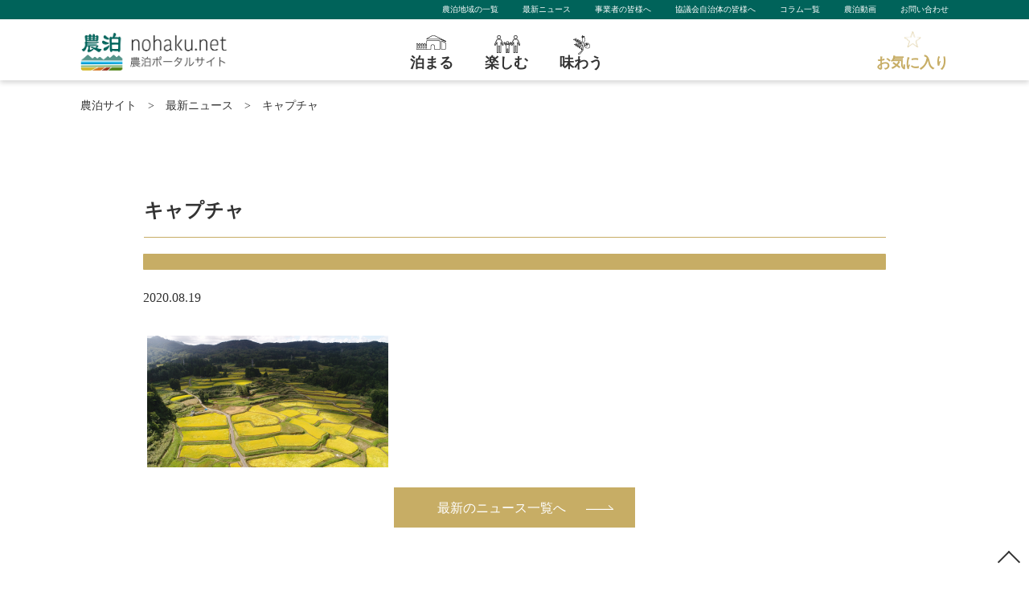

--- FILE ---
content_type: text/html; charset=UTF-8
request_url: https://nohaku.net/council/council-945/attachment/%E3%82%AD%E3%83%A3%E3%83%97%E3%83%81%E3%83%A3-154/
body_size: 11028
content:
<!DOCTYPE html>
<html lang="ja">
<head>
<!-- Google Tag Manager -->
<script>(function(w,d,s,l,i){w[l]=w[l]||[];w[l].push({'gtm.start':
new Date().getTime(),event:'gtm.js'});var f=d.getElementsByTagName(s)[0],
j=d.createElement(s),dl=l!='dataLayer'?'&l='+l:'';j.async=true;j.src=
'https://www.googletagmanager.com/gtm.js?id='+i+dl;f.parentNode.insertBefore(j,f);
})(window,document,'script','dataLayer','GTM-TPTB8CV');</script>
<!-- End Google Tag Manager -->
<!-- All in One SEO 4.3.6.1 - aioseo.com -->
<title>キャプチャ | 全国の農山漁村の体験・宿泊がさがせる、農泊ポータルサイト</title>
<meta name="robots" content="max-image-preview:large" />
<link rel="canonical" href="https://nohaku.net/council/council-945/attachment/%e3%82%ad%e3%83%a3%e3%83%97%e3%83%81%e3%83%a3-154/" />
<meta name="generator" content="All in One SEO (AIOSEO) 4.3.6.1 " />
<meta property="og:locale" content="ja_JP" />
<meta property="og:site_name" content="全国の農山漁村の体験・宿泊がさがせる、農泊ポータルサイト | 農泊ポータルサイトは、日本全国の農泊に取り組む地域と農泊を体験したいユーザーをつなぐ情報発信サイトです。 農山漁村において日本ならではの伝統的な生活体験や地元の人々との交流を楽しむことができます。" />
<meta property="og:type" content="article" />
<meta property="og:title" content="キャプチャ | 全国の農山漁村の体験・宿泊がさがせる、農泊ポータルサイト" />
<meta property="og:url" content="https://nohaku.net/council/council-945/attachment/%e3%82%ad%e3%83%a3%e3%83%97%e3%83%81%e3%83%a3-154/" />
<meta property="article:published_time" content="2020-08-19T00:36:25+00:00" />
<meta property="article:modified_time" content="2020-08-19T00:43:33+00:00" />
<meta name="twitter:card" content="summary" />
<meta name="twitter:title" content="キャプチャ | 全国の農山漁村の体験・宿泊がさがせる、農泊ポータルサイト" />
<script type="application/ld+json" class="aioseo-schema">
{"@context":"https:\/\/schema.org","@graph":[{"@type":"BreadcrumbList","@id":"https:\/\/nohaku.net\/council\/council-945\/attachment\/%e3%82%ad%e3%83%a3%e3%83%97%e3%83%81%e3%83%a3-154\/#breadcrumblist","itemListElement":[{"@type":"ListItem","@id":"https:\/\/nohaku.net\/#listItem","position":1,"item":{"@type":"WebPage","@id":"https:\/\/nohaku.net\/","name":"\u30db\u30fc\u30e0","description":"\u8fb2\u6cca\u30dd\u30fc\u30bf\u30eb\u30b5\u30a4\u30c8\u306f\u3001\u65e5\u672c\u5168\u56fd\u306e\u8fb2\u6cca\u306b\u53d6\u308a\u7d44\u3080\u5730\u57df\u3068\u8fb2\u6cca\u3092\u4f53\u9a13\u3057\u305f\u3044\u30e6\u30fc\u30b6\u30fc\u3092\u3064\u306a\u3050\u60c5\u5831\u767a\u4fe1\u30b5\u30a4\u30c8\u3067\u3059\u3002\u8fb2\u5c71\u6f01\u6751\u306e\u6cca\u307e\u308b\uff08\u8fb2\u5bb6\u5bbf\u6cca\u30fb\u53e4\u6c11\u5bb6\u5bbf\u6cca\u306a\u3069\uff09\u30fb\u697d\u3057\u3080\uff08\u8fb2\u696d\u4f53\u9a13\u30fb\u6f01\u696d\u4f53\u9a13\u30fb\u4f1d\u7d71\u4f53\u9a13\u306a\u3069\uff09\u30fb\u5473\u308f\u3046\u3092\u30ab\u30c6\u30b4\u30ea\u304b\u3089\u691c\u7d22\u3067\u304d\u307e\u3059\u3002","url":"https:\/\/nohaku.net\/"},"nextItem":"https:\/\/nohaku.net\/council\/council-945\/attachment\/%e3%82%ad%e3%83%a3%e3%83%97%e3%83%81%e3%83%a3-154\/#listItem"},{"@type":"ListItem","@id":"https:\/\/nohaku.net\/council\/council-945\/attachment\/%e3%82%ad%e3%83%a3%e3%83%97%e3%83%81%e3%83%a3-154\/#listItem","position":2,"item":{"@type":"WebPage","@id":"https:\/\/nohaku.net\/council\/council-945\/attachment\/%e3%82%ad%e3%83%a3%e3%83%97%e3%83%81%e3%83%a3-154\/","name":"\u30ad\u30e3\u30d7\u30c1\u30e3","url":"https:\/\/nohaku.net\/council\/council-945\/attachment\/%e3%82%ad%e3%83%a3%e3%83%97%e3%83%81%e3%83%a3-154\/"},"previousItem":"https:\/\/nohaku.net\/#listItem"}]},{"@type":"ItemPage","@id":"https:\/\/nohaku.net\/council\/council-945\/attachment\/%e3%82%ad%e3%83%a3%e3%83%97%e3%83%81%e3%83%a3-154\/#itempage","url":"https:\/\/nohaku.net\/council\/council-945\/attachment\/%e3%82%ad%e3%83%a3%e3%83%97%e3%83%81%e3%83%a3-154\/","name":"\u30ad\u30e3\u30d7\u30c1\u30e3 | \u5168\u56fd\u306e\u8fb2\u5c71\u6f01\u6751\u306e\u4f53\u9a13\u30fb\u5bbf\u6cca\u304c\u3055\u304c\u305b\u308b\u3001\u8fb2\u6cca\u30dd\u30fc\u30bf\u30eb\u30b5\u30a4\u30c8","inLanguage":"ja","isPartOf":{"@id":"https:\/\/nohaku.net\/#website"},"breadcrumb":{"@id":"https:\/\/nohaku.net\/council\/council-945\/attachment\/%e3%82%ad%e3%83%a3%e3%83%97%e3%83%81%e3%83%a3-154\/#breadcrumblist"},"author":{"@id":"https:\/\/nohaku.net\/author\/z-sahara\/#author"},"creator":{"@id":"https:\/\/nohaku.net\/author\/z-sahara\/#author"},"datePublished":"2020-08-19T00:36:25+00:00","dateModified":"2020-08-19T00:43:33+00:00"},{"@type":"Organization","@id":"https:\/\/nohaku.net\/#organization","name":"\u5168\u56fd\u306e\u8fb2\u5c71\u6f01\u6751\u306e\u4f53\u9a13\u30fb\u5bbf\u6cca\u304c\u3055\u304c\u305b\u308b\u3001\u8fb2\u6cca\u30dd\u30fc\u30bf\u30eb\u30b5\u30a4\u30c8","url":"https:\/\/nohaku.net\/"},{"@type":"Person","@id":"https:\/\/nohaku.net\/author\/z-sahara\/#author","url":"https:\/\/nohaku.net\/author\/z-sahara\/","name":"\u4f50\u539f\u611b\u7f8e","image":{"@type":"ImageObject","@id":"https:\/\/nohaku.net\/council\/council-945\/attachment\/%e3%82%ad%e3%83%a3%e3%83%97%e3%83%81%e3%83%a3-154\/#authorImage","url":"https:\/\/secure.gravatar.com\/avatar\/3a47c7219db4cca4d5ff1ee2394dcc97?s=96&d=mm&r=g","width":96,"height":96,"caption":"\u4f50\u539f\u611b\u7f8e"}},{"@type":"WebSite","@id":"https:\/\/nohaku.net\/#website","url":"https:\/\/nohaku.net\/","name":"\u5168\u56fd\u306e\u8fb2\u5c71\u6f01\u6751\u306e\u4f53\u9a13\u30fb\u5bbf\u6cca\u304c\u3055\u304c\u305b\u308b\u3001\u8fb2\u6cca\u30dd\u30fc\u30bf\u30eb\u30b5\u30a4\u30c8","description":"\u8fb2\u6cca\u30dd\u30fc\u30bf\u30eb\u30b5\u30a4\u30c8\u306f\u3001\u65e5\u672c\u5168\u56fd\u306e\u8fb2\u6cca\u306b\u53d6\u308a\u7d44\u3080\u5730\u57df\u3068\u8fb2\u6cca\u3092\u4f53\u9a13\u3057\u305f\u3044\u30e6\u30fc\u30b6\u30fc\u3092\u3064\u306a\u3050\u60c5\u5831\u767a\u4fe1\u30b5\u30a4\u30c8\u3067\u3059\u3002 \u8fb2\u5c71\u6f01\u6751\u306b\u304a\u3044\u3066\u65e5\u672c\u306a\u3089\u3067\u306f\u306e\u4f1d\u7d71\u7684\u306a\u751f\u6d3b\u4f53\u9a13\u3084\u5730\u5143\u306e\u4eba\u3005\u3068\u306e\u4ea4\u6d41\u3092\u697d\u3057\u3080\u3053\u3068\u304c\u3067\u304d\u307e\u3059\u3002","inLanguage":"ja","publisher":{"@id":"https:\/\/nohaku.net\/#organization"}}]}
</script>
<!-- All in One SEO -->
<link rel='dns-prefetch' href='//nohaku.net' />
<link rel="alternate" type="application/rss+xml" title="全国の農山漁村の体験・宿泊がさがせる、農泊ポータルサイト &raquo; フィード" href="https://nohaku.net/feed/" />
<link rel="alternate" type="application/rss+xml" title="全国の農山漁村の体験・宿泊がさがせる、農泊ポータルサイト &raquo; コメントフィード" href="https://nohaku.net/comments/feed/" />
<!-- <link rel='stylesheet'   href='https://nohaku.net/wp-includes/css/dist/block-library/style.min.css?ver=5.2.17'  media='all'> -->
<!-- <link rel='stylesheet'   href='https://nohaku.net/wp-content/plugins/favorites/assets/css/favorites.css?ver=2.3.2'  media='all'> -->
<link rel="stylesheet" type="text/css" href="//nohaku.net/wp-content/cache/wpfc-minified/lwjrffti/hxtsx.css" media="all"/>
<script src='//nohaku.net/wp-content/cache/wpfc-minified/7mn0wwhl/hxtsy.js' type="text/javascript"></script>
<!-- <script  src='https://nohaku.net/wp-includes/js/jquery/jquery.js?ver=1.12.4-wp'></script> -->
<!-- <script  src='https://nohaku.net/wp-includes/js/jquery/jquery-migrate.min.js?ver=1.4.1'></script> -->
<script type='text/javascript'>
/* <![CDATA[ */
var favorites_data = {"ajaxurl":"https:\/\/nohaku.net\/wp-admin\/admin-ajax.php","nonce":"0483146fa7","favorite":"<div class=\"flex_ListlBtn-item\"><div class=\"button-6\"><a href=\"#\">\u304a\u6c17\u306b\u5165\u308a\u306b\u767b\u9332<\/a><\/div><\/div>","favorited":"<div class=\"flex_ListlBtn-item\"><div class=\"button-7\"><a href=\"#\">\u304a\u6c17\u306b\u5165\u308a\u304b\u3089\u524a\u9664\u3059\u308b<\/a><\/div><\/div>","includecount":"","indicate_loading":"1","loading_text":"Loading","loading_image":"","loading_image_active":"","loading_image_preload":"","cache_enabled":"1","button_options":{"button_type":"custom","custom_colors":false,"box_shadow":false,"include_count":false,"default":{"background_default":false,"border_default":false,"text_default":false,"icon_default":false,"count_default":false},"active":{"background_active":false,"border_active":false,"text_active":false,"icon_active":false,"count_active":false}},"authentication_modal_content":"<p>Please login to add favorites.<\/p><p><a href=\"#\" data-favorites-modal-close>Dismiss this notice<\/a><\/p>","authentication_redirect":"","dev_mode":"1","logged_in":"","user_id":"0","authentication_redirect_url":"https:\/\/nohaku.net\/wp-login.php"};
/* ]]> */
</script>
<script src='//nohaku.net/wp-content/cache/wpfc-minified/ei9hrllw/hxtsy.js' type="text/javascript"></script>
<!-- <script  src='https://nohaku.net/wp-content/plugins/favorites/assets/js/favorites.js?ver=2.3.2'></script> -->
<link rel='https://api.w.org/' href='https://nohaku.net/wp-json/' />
<link rel="alternate" type="application/json+oembed" href="https://nohaku.net/wp-json/oembed/1.0/embed?url=https%3A%2F%2Fnohaku.net%2Fcouncil%2Fcouncil-945%2Fattachment%2F%25e3%2582%25ad%25e3%2583%25a3%25e3%2583%2597%25e3%2583%2581%25e3%2583%25a3-154%2F" />
<link rel="alternate" type="text/xml+oembed" href="https://nohaku.net/wp-json/oembed/1.0/embed?url=https%3A%2F%2Fnohaku.net%2Fcouncil%2Fcouncil-945%2Fattachment%2F%25e3%2582%25ad%25e3%2583%25a3%25e3%2583%2597%25e3%2583%2581%25e3%2583%25a3-154%2F&#038;format=xml" />
<link rel="apple-touch-icon" sizes="120x120" href="/wp-content/uploads/fbrfg/apple-touch-icon.png">
<link rel="icon" type="image/png" sizes="32x32" href="/wp-content/uploads/fbrfg/favicon-32x32.png">
<link rel="icon" type="image/png" sizes="16x16" href="/wp-content/uploads/fbrfg/favicon-16x16.png">
<link rel="manifest" href="/wp-content/uploads/fbrfg/site.webmanifest">
<link rel="mask-icon" href="/wp-content/uploads/fbrfg/safari-pinned-tab.svg" color="#5bbad5">
<link rel="shortcut icon" href="/wp-content/uploads/fbrfg/favicon.ico">
<meta name="msapplication-TileColor" content="#603cba">
<meta name="msapplication-config" content="/wp-content/uploads/fbrfg/browserconfig.xml">
<meta name="theme-color" content="#ffffff"><meta charset="utf-8">
<meta name="viewport" content="width=device-width">
<meta http-equiv="X-UA-Compatible" content="IE=edge">
<!-- meta -->
<meta name="description" content="。農山漁村の泊まる（農家宿泊・古民家宿泊など）・楽しむ（農業体験・漁業体験・伝統体験など）・味わうをカテゴリから検索できる農泊ポータルサイト。" />
<meta name="keywords" content="農泊,農泊体験,農家体験,農家宿泊,漁業体験" />
<!-- ogp area -->
<meta property="og:title" content="全国の農山漁村の体験・宿泊がさがせる、農泊ポータルサイト" />
<meta property="og:type" content="website" />
<meta property="og:url" content="https://nohaku.net/" />
<meta property="og:image" content="https://nohaku.net//wp-content/uploads/2019/10/ogp-img.png" />
<meta property="og:site_name" content="全国の農山漁村の体験・宿泊がさがせる、農泊ポータルサイト" />
<meta property="og:description" content="。農山漁村の泊まる（農家宿泊・古民家宿泊など）・楽しむ（農業体験・漁業体験・伝統体験など）・味わうをカテゴリから検索できる農泊ポータルサイト。" />
<meta name="twitter:card" content="summary_large_image" />
<meta name="twitter:site" content="https://nohaku.net/">
<meta name="twitter:title" content="全国の農山漁村の体験・宿泊がさがせる、農泊ポータルサイト" />
<meta name="twitter:description" content="。農山漁村の泊まる（農家宿泊・古民家宿泊など）・楽しむ（農業体験・漁業体験・伝統体験など）・味わうをカテゴリから検索できる農泊ポータルサイト。" />
<meta name="twitter:image" content="https://nohaku.net//wp-content/uploads/2019/10/ogp-img.png" />
<meta itemprop="image" content="https://nohaku.net//wp-content/uploads/2019/10/ogp-img.png" />
<link rel="shortcut icon" href="https://nohaku.net/wp-content/themes/nohaku/images/favicon.ico" />
<!-- Google-font -->
<link href="//fonts.googleapis.com/css?family=Noto+Serif+JP&display=swap" rel="stylesheet">
<link href="//use.fontawesome.com/releases/v5.6.1/css/all.css" rel="stylesheet">
<!-- css -->
<!-- <link rel="stylesheet" href="https://nohaku.net/wp-content/themes/nohaku/css/reset.css"> -->
<!-- <link rel="stylesheet" href="https://nohaku.net/wp-content/themes/nohaku/css/common.css"> -->
<!-- <link rel="stylesheet" href="https://nohaku.net/wp-content/themes/nohaku/css/style.css"> -->
<!-- <link rel="stylesheet" href="https://nohaku.net/wp-content/themes/nohaku/css/contents.css"> -->
<!-- slider -->
<!-- <link rel="stylesheet" type="text/css" href="https://nohaku.net/wp-content/themes/nohaku/css/slick-theme.css"/> -->
<!-- <link rel="stylesheet" type="text/css" href="https://nohaku.net/wp-content/themes/nohaku/css/slick.css"/> -->
<link rel="stylesheet" type="text/css" href="//nohaku.net/wp-content/cache/wpfc-minified/9kpifkqg/hxtsx.css" media="all"/>
<script src="//ajax.googleapis.com/ajax/libs/jquery/1.11.0/jquery.min.js"></script>
<script src='//nohaku.net/wp-content/cache/wpfc-minified/qj7tjy64/hxtsy.js' type="text/javascript"></script>
<!-- <script src="https://nohaku.net/wp-content/themes/nohaku/js/slick.min.js"></script> -->
<!-- <script src="https://nohaku.net/wp-content/themes/nohaku/js/ofi.js"></script> -->
<script>
$(document).ready(function () {
objectFitImages();
});
</script>
<script>
$(document).ready(function () {
$('.single').slick({
autoplay: true, //自動再生
});
});
</script>
</head>
<style>
</style>
<body data-rsssl=1>
<!-- Google Tag Manager (noscript) -->
<noscript><iframe src="https://www.googletagmanager.com/ns.html?id=GTM-TPTB8CV"
height="0" width="0" style="display:none;visibility:hidden"></iframe></noscript>
<!-- End Google Tag Manager (noscript) -->
<header>
<div class="header-submenu pc">
<ul class="sub">
<li><a href="https://nohaku.net/council/">農泊地域の一覧</a></li>
<li><a href="https://nohaku.net/news/">最新ニュース</a></li>
<li><a href="https://nohaku.net/businessperson/">事業者の皆様へ</a></li>
<li><a href="https://nohaku.net/municipality/">協議会自治体の皆様へ</a></li>
<li><a href="https://nohaku.net/column/">コラム一覧</a></li>
<li><a href="https://nohaku.net/movie/">農泊動画</a></li>
<li><a href="https://nohaku.net/contact/">お問い合わせ</a></li>
</ul>
</div>
<!-- MenuWrap -->
<div class="flex_head-box">
<div class="header-logo"><a href="https://nohaku.net/"><img src="https://nohaku.net/wp-content/themes/nohaku/images/logo.png" alt="全国の農山漁村の体験・宿泊がさがせる、農泊ポータルサイト"></a> </div>
<div class="header-nav">
<ul id="menu">
<li class="stay"><a href="https://nohaku.net/genre/stay/"><span>泊まる</span></a>
<ul>
<li>
<div class="Head-sub-Area">
<div class="Head-sub-item-Area">
<p class="ttl"><i class="fas fa-grip-lines-vertical"></i>エリア（都道府県）からさがす</p>
<dl>
<dt>北海道・東北</dt>
<dd class="first"><a href="https://nohaku.net/search/?genre=stay&area=hokkaido">北海道</a></dd>
<dd><a href="https://nohaku.net/search/?genre=stay&area=aomori">青森県</a></dd>
<dd><a href="https://nohaku.net/search/?genre=stay&area=iwate">岩手県</a></dd>
<dd><a href="https://nohaku.net/search/?genre=stay&area=miyagi">宮城県</a></dd>
<dd><a href="https://nohaku.net/search/?genre=stay&area=akita">秋田県</a></dd>
<dd><a href="https://nohaku.net/search/?genre=stay&area=yamagata">山形県</a></dd>
<dd class="end"><a href="https://nohaku.net/search/?genre=stay&area=fukushima">福島県</a></dd>
</dl>
<dl>
<dt>関東</dt>
<dd class="first"><a href="https://nohaku.net/search/?genre=stay&area=ibaraki">茨城県</a></dd>
<dd><a href="https://nohaku.net/search/?genre=stay&area=tochigi">栃木県</a></dd>
<dd><a href="https://nohaku.net/search/?genre=stay&area=gunma">群馬県</a></dd>
<dd><a href="https://nohaku.net/search/?genre=stay&area=saitama">埼玉県</a></dd>
<dd><a href="https://nohaku.net/search/?genre=stay&area=chiba">千葉県</a></dd>
<dd><a href="https://nohaku.net/search/?genre=stay&area=tokyo">東京都</a></dd>
<dd class="end"><a href="https://nohaku.net/search/?genre=stay&area=kanagawa">神奈川県</a></dd>
</dl>
<dl>
<dt>北陸・甲信越</dt>
<dd class="first"><a href="https://nohaku.net/search/?genre=stay&area=niigata">新潟県</a></dd>
<dd><a href="https://nohaku.net/search/?genre=stay&area=toyama">富山県</a></dd>
<dd><a href="https://nohaku.net/search/?genre=stay&area=ishikawa">石川県</a></dd>
<dd><a href="https://nohaku.net/search/?genre=stay&area=fukui">福井県</a></dd>
<dd><a href="https://nohaku.net/search/?genre=stay&area=yamanashi">山梨県</a></dd>
<dd class="end"><a href="https://nohaku.net/search/?genre=stay&area=nagano">長野県</a></dd>
</dl>
<dl>
<dt>東海</dt>
<dd class="first"><a href="https://nohaku.net/search/?genre=stay&area=gifu">岐阜県</a></dd>
<dd><a href="https://nohaku.net/search/?genre=stay&area=shizuoka">静岡県</a></dd>
<dd><a href="https://nohaku.net/search/?genre=stay&area=aichi">愛知県</a></dd>
<dd class="end"><a href="https://nohaku.net/search/?genre=stay&area=mie">三重県</a></dd>
</dl>
<dl>
<dt>近畿</dt>
<dd class="first"><a href="https://nohaku.net/search/?genre=stay&area=shiga">滋賀県</a></dd>
<dd><a href="https://nohaku.net/search/?genre=stay&area=kyoto">京都府</a></dd>
<dd><a href="https://nohaku.net/search/?genre=stay&area=osaka">大阪府</a></dd>
<dd><a href="https://nohaku.net/search/?genre=stay&area=hyogo">兵庫県</a></dd>
<dd><a href="https://nohaku.net/search/?genre=stay&area=nara">奈良県</a></dd>
<dd class="end"><a href="https://nohaku.net/search/?genre=stay&area=wakayama">和歌山県</a></dd>
</dl>
<dl>
<dt>中国</dt>
<dd class="first"><a href="https://nohaku.net/search/?genre=stay&area=tottori">鳥取県</a></dd>
<dd><a href="https://nohaku.net/search/?genre=stay&area=shimane">島根県</a></dd>
<dd><a href="https://nohaku.net/search/?genre=stay&area=okayama">岡山県</a></dd>
<dd><a href="https://nohaku.net/search/?genre=stay&area=hiroshima">広島県</a></dd>
<dd class="end"><a href="https://nohaku.net/search/?genre=stay&area=yamaguchi">山口県</a></dd>
</dl>
<dl>
<dt>四国</dt>
<dd class="first"><a href="https://nohaku.net/search/?genre=stay&area=tokushima">徳島県</a></dd>
<dd><a href="https://nohaku.net/search/?genre=stay&area=kagawa">香川県</a></dd>
<dd><a href="https://nohaku.net/search/?genre=stay&area=ehime">愛媛県</a></dd>
<dd class="end"><a href="https://nohaku.net/search/?genre=stay&area=kochi">高知県</a></dd>
</dl>
<dl>
<dt>九州・沖縄</dt>
<dd class="first"><a href="https://nohaku.net/search/?genre=stay&area=fukuoka">福岡県</a></dd>
<dd><a href="https://nohaku.net/search/?genre=stay&area=saga">佐賀県</a></dd>
<dd><a href="https://nohaku.net/search/?genre=stay&area=nagasaki">長崎県</a></dd>
<dd><a href="https://nohaku.net/search/?genre=stay&area=kumamoto">熊本県</a></dd>
<dd><a href="https://nohaku.net/search/?genre=stay&area=oita">大分県</a></dd>
<dd><a href="https://nohaku.net/search/?genre=stay&area=miyazaki">宮崎県</a></dd>
<dd><a href="https://nohaku.net/search/?genre=stay&area=kagoshima">鹿児島県</a></dd>
<dd class="end"><a href="https://nohaku.net/search/?genre=stay&area=okinawa">沖縄県</a></dd>
</dl>
</div>
</div>
</li>
</ul>
</li>
<li class="experience"><a href="https://nohaku.net/genre/experience/"><span>楽しむ</span></a>
<ul>
<li>
<div class="Head-sub-Area">
<div class="Head-sub-item-Area">
<p class="ttl"><i class="fas fa-grip-lines-vertical"></i>エリア（都道府県）からさがす</p>
<dl>
<dt>北海道・東北</dt>
<dd class="first"><a href="https://nohaku.net/search/?genre=experience&area=hokkaido">北海道</a></dd>
<dd><a href="https://nohaku.net/search/?genre=experience&area=aomori">青森県</a></dd>
<dd><a href="https://nohaku.net/search/?genre=experience&area=iwate">岩手県</a></dd>
<dd><a href="https://nohaku.net/search/?genre=experience&area=miyagi">宮城県</a></dd>
<dd><a href="https://nohaku.net/search/?genre=experience&area=akita">秋田県</a></dd>
<dd><a href="https://nohaku.net/search/?genre=experience&area=yamagata">山形県</a></dd>
<dd class="end"><a href="https://nohaku.net/search/?genre=experience&area=fukushima">福島県</a></dd>
</dl>
<dl>
<dt>関東</dt>
<dd class="first"><a href="https://nohaku.net/search/?genre=experience&area=ibaraki">茨城県</a></dd>
<dd><a href="https://nohaku.net/search/?genre=experience&area=tochigi">栃木県</a></dd>
<dd><a href="https://nohaku.net/search/?genre=experience&area=gunma">群馬県</a></dd>
<dd><a href="https://nohaku.net/search/?genre=experience&area=saitama">埼玉県</a></dd>
<dd><a href="https://nohaku.net/search/?genre=experience&area=chiba">千葉県</a></dd>
<dd><a href="https://nohaku.net/search/?genre=experience&area=tokyo">東京都</a></dd>
<dd class="end"><a href="https://nohaku.net/search/?genre=experience&area=kanagawa">神奈川県</a></dd>
</dl>
<dl>
<dt>北陸・甲信越</dt>
<dd class="first"><a href="https://nohaku.net/search/?genre=experience&area=niigata">新潟県</a></dd>
<dd><a href="https://nohaku.net/search/?genre=experience&area=toyama">富山県</a></dd>
<dd><a href="https://nohaku.net/search/?genre=experience&area=ishikawa">石川県</a></dd>
<dd><a href="https://nohaku.net/search/?genre=experience&area=fukui">福井県</a></dd>
<dd><a href="https://nohaku.net/search/?genre=experience&area=yamanashi">山梨県</a></dd>
<dd class="end"><a href="https://nohaku.net/search/?genre=experience&area=nagano">長野県</a></dd>
</dl>
<dl>
<dt>東海</dt>
<dd class="first"><a href="https://nohaku.net/search/?genre=experience&area=gifu">岐阜県</a></dd>
<dd><a href="https://nohaku.net/search/?genre=experience&area=shizuoka">静岡県</a></dd>
<dd><a href="https://nohaku.net/search/?genre=experience&area=aichi">愛知県</a></dd>
<dd class="end"><a href="https://nohaku.net/search/?genre=experience&area=mie">三重県</a></dd>
</dl>
<dl>
<dt>近畿</dt>
<dd class="first"><a href="https://nohaku.net/search/?genre=experience&area=shiga">滋賀県</a></dd>
<dd><a href="https://nohaku.net/search/?genre=experience&area=kyoto">京都府</a></dd>
<dd><a href="https://nohaku.net/search/?genre=experience&area=osaka">大阪府</a></dd>
<dd><a href="https://nohaku.net/search/?genre=experience&area=hyogo">兵庫県</a></dd>
<dd><a href="https://nohaku.net/search/?genre=experience&area=nara">奈良県</a></dd>
<dd class="end"><a href="https://nohaku.net/search/?genre=experience&area=wakayama">和歌山県</a></dd>
</dl>
<dl>
<dt>中国</dt>
<dd class="first"><a href="https://nohaku.net/search/?genre=experience&area=tottori">鳥取県</a></dd>
<dd><a href="https://nohaku.net/search/?genre=experience&area=shimane">島根県</a></dd>
<dd><a href="https://nohaku.net/search/?genre=experience&area=okayama">岡山県</a></dd>
<dd><a href="https://nohaku.net/search/?genre=experience&area=hiroshima">広島県</a></dd>
<dd class="end"><a href="https://nohaku.net/search/?genre=experience&area=yamaguchi">山口県</a></dd>
</dl>
<dl>
<dt>四国</dt>
<dd class="first"><a href="https://nohaku.net/search/?genre=experience&area=tokushima">徳島県</a></dd>
<dd><a href="https://nohaku.net/search/?genre=experience&area=kagawa">香川県</a></dd>
<dd><a href="https://nohaku.net/search/?genre=experience&area=ehime">愛媛県</a></dd>
<dd class="end"><a href="https://nohaku.net/search/?genre=experience&area=kochi">高知県</a></dd>
</dl>
<dl>
<dt>九州・沖縄</dt>
<dd class="first"><a href="https://nohaku.net/search/?genre=experience&area=fukuoka">福岡県</a></dd>
<dd><a href="https://nohaku.net/search/?genre=experience&area=saga">佐賀県</a></dd>
<dd><a href="https://nohaku.net/search/?genre=experience&area=nagasaki">長崎県</a></dd>
<dd><a href="https://nohaku.net/search/?genre=experience&area=kumamoto">熊本県</a></dd>
<dd><a href="https://nohaku.net/search/?genre=experience&area=oita">大分県</a></dd>
<dd><a href="https://nohaku.net/search/?genre=experience&area=miyazaki">宮崎県</a></dd>
<dd><a href="https://nohaku.net/search/?genre=experience&area=kagoshima">鹿児島県</a></dd>
<dd class="end"><a href="https://nohaku.net/search/?genre=experience&area=okinawa">沖縄県</a></dd>
</dl>
</div>
</div>
</li>
</ul>
</li>
<li class="food"><a href="https://nohaku.net/genre/food/"><span>味わう</span></a>
<ul>
<li>
<div class="Head-sub-Area">
<div class="Head-sub-item-Area">
<p class="ttl"><i class="fas fa-grip-lines-vertical"></i>エリア（都道府県）からさがす</p>
<dl>
<dt>北海道・東北</dt>
<dd class="first"><a href="https://nohaku.net/search/?genre=food&area=hokkaido">北海道</a></dd>
<dd><a href="https://nohaku.net/search/?genre=food&area=aomori">青森県</a></dd>
<dd><a href="https://nohaku.net/search/?genre=food&area=iwate">岩手県</a></dd>
<dd><a href="https://nohaku.net/search/?genre=food&area=miyagi">宮城県</a></dd>
<dd><a href="https://nohaku.net/search/?genre=food&area=akita">秋田県</a></dd>
<dd><a href="https://nohaku.net/search/?genre=food&area=yamagata">山形県</a></dd>
<dd class="end"><a href="https://nohaku.net/search/?genre=food&area=fukushima">福島県</a></dd>
</dl>
<dl>
<dt>関東</dt>
<dd class="first"><a href="https://nohaku.net/search/?genre=food&area=ibaraki">茨城県</a></dd>
<dd><a href="https://nohaku.net/search/?genre=food&area=tochigi">栃木県</a></dd>
<dd><a href="https://nohaku.net/search/?genre=food&area=gunma">群馬県</a></dd>
<dd><a href="https://nohaku.net/search/?genre=food&area=saitama">埼玉県</a></dd>
<dd><a href="https://nohaku.net/search/?genre=food&area=chiba">千葉県</a></dd>
<dd><a href="https://nohaku.net/search/?genre=food&area=tokyo">東京都</a></dd>
<dd class="end"><a href="https://nohaku.net/search/?genre=food&area=kanagawa">神奈川県</a></dd>
</dl>
<dl>
<dt>北陸・甲信越</dt>
<dd class="first"><a href="https://nohaku.net/search/?genre=food&area=niigata">新潟県</a></dd>
<dd><a href="https://nohaku.net/search/?genre=food&area=toyama">富山県</a></dd>
<dd><a href="https://nohaku.net/search/?genre=food&area=ishikawa">石川県</a></dd>
<dd><a href="https://nohaku.net/search/?genre=food&area=fukui">福井県</a></dd>
<dd><a href="https://nohaku.net/search/?genre=food&area=yamanashi">山梨県</a></dd>
<dd class="end"><a href="https://nohaku.net/search/?genre=food&area=nagano">長野県</a></dd>
</dl>
<dl>
<dt>東海</dt>
<dd class="first"><a href="https://nohaku.net/search/?genre=food&area=gifu">岐阜県</a></dd>
<dd><a href="https://nohaku.net/search/?genre=food&area=shizuoka">静岡県</a></dd>
<dd><a href="https://nohaku.net/search/?genre=food&area=aichi">愛知県</a></dd>
<dd class="end"><a href="https://nohaku.net/search/?genre=food&area=mie">三重県</a></dd>
</dl>
<dl>
<dt>近畿</dt>
<dd class="first"><a href="https://nohaku.net/search/?genre=food&area=shiga">滋賀県</a></dd>
<dd><a href="https://nohaku.net/search/?genre=food&area=kyoto">京都府</a></dd>
<dd><a href="https://nohaku.net/search/?genre=food&area=osaka">大阪府</a></dd>
<dd><a href="https://nohaku.net/search/?genre=food&area=hyogo">兵庫県</a></dd>
<dd><a href="https://nohaku.net/search/?genre=food&area=nara">奈良県</a></dd>
<dd class="end"><a href="https://nohaku.net/search/?genre=food&area=wakayama">和歌山県</a></dd>
</dl>
<dl>
<dt>中国</dt>
<dd class="first"><a href="https://nohaku.net/search/?genre=food&area=tottori">鳥取県</a></dd>
<dd><a href="https://nohaku.net/search/?genre=food&area=shimane">島根県</a></dd>
<dd><a href="https://nohaku.net/search/?genre=food&area=okayama">岡山県</a></dd>
<dd><a href="https://nohaku.net/search/?genre=food&area=hiroshima">広島県</a></dd>
<dd class="end"><a href="https://nohaku.net/search/?genre=food&area=yamaguchi">山口県</a></dd>
</dl>
<dl>
<dt>四国</dt>
<dd class="first"><a href="https://nohaku.net/search/?genre=food&area=tokushima">徳島県</a></dd>
<dd><a href="https://nohaku.net/search/?genre=food&area=kagawa">香川県</a></dd>
<dd><a href="https://nohaku.net/search/?genre=food&area=ehime">愛媛県</a></dd>
<dd class="end"><a href="https://nohaku.net/search/?genre=food&area=kochi">高知県</a></dd>
</dl>
<dl>
<dt>九州・沖縄</dt>
<dd class="first"><a href="https://nohaku.net/search/?genre=food&area=fukuoka">福岡県</a></dd>
<dd><a href="https://nohaku.net/search/?genre=food&area=saga">佐賀県</a></dd>
<dd><a href="https://nohaku.net/search/?genre=food&area=nagasaki">長崎県</a></dd>
<dd><a href="https://nohaku.net/search/?genre=food&area=kumamoto">熊本県</a></dd>
<dd><a href="https://nohaku.net/search/?genre=food&area=oita">大分県</a></dd>
<dd><a href="https://nohaku.net/search/?genre=food&area=miyazaki">宮崎県</a></dd>
<dd><a href="https://nohaku.net/search/?genre=food&area=kagoshima">鹿児島県</a></dd>
<dd class="end"><a href="https://nohaku.net/search/?genre=food&area=okinawa">沖縄県</a></dd>
</dl>
</div>
</div>
</li>
</ul>
</li>
</ul>
</div>
<div class="header-bookmark">
<div class="bookmark"><a href="https://nohaku.net/favorite/"><span>お気に入り</span></a> </div>
</div>
<div class="sp">
<div class="sp-nav-button"> <span></span> <span></span> <span></span> </div>
<nav class="menu-sp">
<ul class="c-header-nav">
<li class="nav-item nav-arrow">
<h3>泊まる</h3>
<ul class="c-header-nav-sub">
<li class="in05"><a href="https://nohaku.net/search/?genre=stay&area=hokkaido"><h4>北海道</h4></a></li>
<li class="in05 nav-item-sub nav-arrow clear">
<h5>東北</h5>
<ul class="c-header-nav-sub">
<li class="in"><a href="https://nohaku.net/search/?genre=stay&area=aomori"><h6>青森県</h6></a></li>
<li class="in"><a href="https://nohaku.net/search/?genre=stay&area=iwate"><h6>岩手県</h6></a></li>
<li class="in"><a href="https://nohaku.net/search/?genre=stay&area=miyagi"><h6>宮城県</h6></a></li>
<li class="in"><a href="https://nohaku.net/search/?genre=stay&area=akita"><h6>秋田県</h6></a></li>
<li class="in"><a href="https://nohaku.net/search/?genre=stay&area=yamagata"><h6>山形県</h6></a></li>
<li class="in"><a href="https://nohaku.net/search/?genre=stay&area=fukushima"><h6>福島県</h6></a></li>
</ul>
</li>
<li class="in05 nav-item-sub nav-arrow clear">
<h5>関東</h5>
<ul class="c-header-nav-sub">
<li class="in"><a href="https://nohaku.net/search/?genre=stay&area=ibaraki"><h6>茨城県</h6></a></li>
<li class="in"><a href="https://nohaku.net/search/?genre=stay&area=tochigi"><h6>栃木県</h6></a></li>
<li class="in"><a href="https://nohaku.net/search/?genre=stay&area=gunma"><h6>群馬県</h6></a></li>
<li class="in"><a href="https://nohaku.net/search/?genre=stay&area=saitama"><h6>埼玉県</h6></a></li>
<li class="in"><a href="https://nohaku.net/search/?genre=stay&area=chiba"><h6>千葉県</h6></a></li>
<li class="in"><a href="https://nohaku.net/search/?genre=stay&area=tokyo"><h6>東京都</h6></a></li>
<li class="in"><a href="https://nohaku.net/search/?genre=stay&area=kanagawa"><h6>神奈川県</h6></a></li>
</ul>
</li>
<li class="in05 nav-item-sub nav-arrow clear">
<h5>北陸・甲信越</h5>
<ul class="c-header-nav-sub">
<li class="in"><a href="https://nohaku.net/search/?genre=stay&area=niigata"><h6>新潟県</h6></a></li>
<li class="in"><a href="https://nohaku.net/search/?genre=stay&area=toyama"><h6>富山県</h6></a></li>
<li class="in"><a href="https://nohaku.net/search/?genre=stay&area=ishikawa"><h6>石川県</h6></a></li>
<li class="in"><a href="https://nohaku.net/search/?genre=stay&area=fukui"><h6>福井県</h6></a></li>
<li class="in"><a href="https://nohaku.net/search/?genre=stay&area=yamanashi"><h6>山梨県</h6></a></li>
<li class="in"><a href="https://nohaku.net/search/?genre=stay&area=nagano"><h6>長野県</h6></a></li>
</ul>
</li>
<li class="in05 nav-item-sub nav-arrow clear">
<h5>東海</h5>
<ul class="c-header-nav-sub">
<li class="in"><a href="https://nohaku.net/search/?genre=stay&area=gifu"><h6>岐阜県</h6></a></li>
<li class="in"><a href="https://nohaku.net/search/?genre=stay&area=shizuoka"><h6>静岡県</h6></a></li>
<li class="in"><a href="https://nohaku.net/search/?genre=stay&area=aichi"><h6>愛知県</h6></a></li>
<li class="in"><a href="https://nohaku.net/search/?genre=stay&area=mie"><h6>三重県</h6></a></li>
</ul>
</li>
<li class="in05 nav-item-sub nav-arrow clear">
<h5>近畿</h5>
<ul class="c-header-nav-sub">
<li class="in"><a href="https://nohaku.net/search/?genre=stay&area=shiga"><h6>滋賀県</h6></a></li>
<li class="in"><a href="https://nohaku.net/search/?genre=stay&area=kyoto"><h6>京都府</h6></a></li>
<li class="in"><a href="https://nohaku.net/search/?genre=stay&area=osaka"><h6>大阪府</h6></a></li>
<li class="in"><a href="https://nohaku.net/search/?genre=stay&area=hyogo"><h6>兵庫県</h6></a></li>
<li class="in"><a href="https://nohaku.net/search/?genre=stay&area=nara"><h6>奈良県</h6></a></li>
<li class="in"><a href="https://nohaku.net/search/?genre=stay&area=wakayama"><h6>和歌山県</h6></a></li>
</ul>
</li>
<li class="in05 nav-item-sub nav-arrow clear">
<h5>中国</h5>
<ul class="c-header-nav-sub">
<li class="in"><a href="https://nohaku.net/search/?genre=stay&area=tottori"><h6>鳥取県</h6></a></li>
<li class="in"><a href="https://nohaku.net/search/?genre=stay&area=shimane"><h6>島根県</h6></a></li>
<li class="in"><a href="https://nohaku.net/search/?genre=stay&area=okayama"><h6>岡山県</h6></a></li>
<li class="in"><a href="https://nohaku.net/search/?genre=stay&area=hiroshima"><h6>広島県</h6></a></li>
<li class="in"><a href="https://nohaku.net/search/?genre=stay&area=yamaguchi"><h6>山口県</h6></a></li>
</ul>
</li>
<li class="in05 nav-item-sub nav-arrow clear">
<h5>四国</h5>
<ul class="c-header-nav-sub">
<li class="in"><a href="https://nohaku.net/search/?genre=stay&area=tokushima"><h6>徳島県</h6></a></li>
<li class="in"><a href="https://nohaku.net/search/?genre=stay&area=kagawa"><h6>香川県</h6></a></li>
<li class="in"><a href="https://nohaku.net/search/?genre=stay&area=ehime"><h6>愛媛県</h6></a></li>
<li class="in"><a href="https://nohaku.net/search/?genre=stay&area=kochi"><h6>高知県</h6></a></li>
</ul>
</li>
<li class="in05 nav-item-sub nav-arrow clear">
<h5>九州・沖縄</h5>
<ul class="c-header-nav-sub">
<li class="in"><a href="https://nohaku.net/search/?genre=stay&area=fukuoka"><h6>福岡県</h6></a></li>
<li class="in"><a href="https://nohaku.net/search/?genre=stay&area=saga"><h6>佐賀県</h6></a></li>
<li class="in"><a href="https://nohaku.net/search/?genre=stay&area=nagasaki"><h6>長崎県</h6></a></li>
<li class="in"><a href="https://nohaku.net/search/?genre=stay&area=kumamoto"><h6>熊本県</h6></a></li>
<li class="in"><a href="https://nohaku.net/search/?genre=stay&area=oita"><h6>大分県</h6></a></li>
<li class="in"><a href="https://nohaku.net/search/?genre=stay&area=miyazaki"><h6>宮崎県</h6></a></li>
<li class="in"><a href="https://nohaku.net/search/?genre=stay&area=kagoshima"><h6>鹿児島県</h6></a></li>
<li class="in"><a href="https://nohaku.net/search/?genre=stay&area=okinawa"><h6>沖縄県</h6></a></li>
</ul>
</li>
</ul>
</li>
<li class="nav-item nav-arrow">
<h3>楽しむ</h3>
<ul class="c-header-nav-sub">
<li class="in05"><a href="https://nohaku.net/search/?genre=experience&area=hokkaido"><h4>北海道</h4></a></li>
<li class="in05 nav-item-sub nav-arrow clear">
<h5>東北</h5>
<ul class="c-header-nav-sub">
<li class="in"><a href="https://nohaku.net/search/?genre=experience&area=aomori"><h6>青森県</h6></a></li>
<li class="in"><a href="https://nohaku.net/search/?genre=experience&area=iwate"><h6>岩手県</h6></a></li>
<li class="in"><a href="https://nohaku.net/search/?genre=experience&area=miyagi"><h6>宮城県</h6></a></li>
<li class="in"><a href="https://nohaku.net/search/?genre=experience&area=akita"><h6>秋田県</h6></a></li>
<li class="in"><a href="https://nohaku.net/search/?genre=experience&area=yamagata"><h6>山形県</h6></a></li>
<li class="in"><a href="https://nohaku.net/search/?genre=experience&area=fukushima"><h6>福島県</h6></a></li>
</ul>
</li>
<li class="in05 nav-item-sub nav-arrow clear">
<h5>関東</h5>
<ul class="c-header-nav-sub">
<li class="in"><a href="https://nohaku.net/search/?genre=experience&area=ibaraki"><h6>茨城県</h6></a></li>
<li class="in"><a href="https://nohaku.net/search/?genre=experience&area=tochigi"><h6>栃木県</h6></a></li>
<li class="in"><a href="https://nohaku.net/search/?genre=experience&area=gunma"><h6>群馬県</h6></a></li>
<li class="in"><a href="https://nohaku.net/search/?genre=experience&area=saitama"><h6>埼玉県</h6></a></li>
<li class="in"><a href="https://nohaku.net/search/?genre=experience&area=chiba"><h6>千葉県</h6></a></li>
<li class="in"><a href="https://nohaku.net/search/?genre=experience&area=tokyo"><h6>東京都</h6></a></li>
<li class="in"><a href="https://nohaku.net/search/?genre=experience&area=kanagawa"><h6>神奈川県</h6></a></li>
</ul>
</li>
<li class="in05 nav-item-sub nav-arrow clear">
<h5>北陸・甲信越</h5>
<ul class="c-header-nav-sub">
<li class="in"><a href="https://nohaku.net/search/?genre=experience&area=niigata"><h6>新潟県</h6></a></li>
<li class="in"><a href="https://nohaku.net/search/?genre=experience&area=toyama"><h6>富山県</h6></a></li>
<li class="in"><a href="https://nohaku.net/search/?genre=experience&area=ishikawa"><h6>石川県</h6></a></li>
<li class="in"><a href="https://nohaku.net/search/?genre=experience&area=fukui"><h6>福井県</h6></a></li>
<li class="in"><a href="https://nohaku.net/search/?genre=experience&area=yamanashi"><h6>山梨県</h6></a></li>
<li class="in"><a href="https://nohaku.net/search/?genre=experience&area=nagano"><h6>長野県</h6></a></li>
</ul>
</li>
<li class="in05 nav-item-sub nav-arrow clear">
<h5>東海</h5>
<ul class="c-header-nav-sub">
<li class="in"><a href="https://nohaku.net/search/?genre=experience&area=gifu"><h6>岐阜県</h6></a></li>
<li class="in"><a href="https://nohaku.net/search/?genre=experience&area=shizuoka"><h6>静岡県</h6></a></li>
<li class="in"><a href="https://nohaku.net/search/?genre=experience&area=aichi"><h6>愛知県</h6></a></li>
<li class="in"><a href="https://nohaku.net/search/?genre=experience&area=mie"><h6>三重県</h6></a></li>
</ul>
</li>
<li class="in05 nav-item-sub nav-arrow clear">
<h5>近畿</h5>
<ul class="c-header-nav-sub">
<li class="in"><a href="https://nohaku.net/search/?genre=experience&area=shiga"><h6>滋賀県</h6></a></li>
<li class="in"><a href="https://nohaku.net/search/?genre=experience&area=kyoto"><h6>京都府</h6></a></li>
<li class="in"><a href="https://nohaku.net/search/?genre=experience&area=osaka"><h6>大阪府</h6></a></li>
<li class="in"><a href="https://nohaku.net/search/?genre=experience&area=hyogo"><h6>兵庫県</h6></a></li>
<li class="in"><a href="https://nohaku.net/search/?genre=experience&area=nara"><h6>奈良県</h6></a></li>
<li class="in"><a href="https://nohaku.net/search/?genre=experience&area=wakayama"><h6>和歌山県</h6></a></li>
</ul>
</li>
<li class="in05 nav-item-sub nav-arrow clear">
<h5>中国</h5>
<ul class="c-header-nav-sub">
<li class="in"><a href="https://nohaku.net/search/?genre=experience&area=tottori"><h6>鳥取県</h6></a></li>
<li class="in"><a href="https://nohaku.net/search/?genre=experience&area=shimane"><h6>島根県</h6></a></li>
<li class="in"><a href="https://nohaku.net/search/?genre=experience&area=okayama"><h6>岡山県</h6></a></li>
<li class="in"><a href="https://nohaku.net/search/?genre=experience&area=hiroshima"><h6>広島県</h6></a></li>
<li class="in"><a href="https://nohaku.net/search/?genre=experience&area=yamaguchi"><h6>山口県</h6></a></li>
</ul>
</li>
<li class="in05 nav-item-sub nav-arrow clear">
<h5>四国</h5>
<ul class="c-header-nav-sub">
<li class="in"><a href="https://nohaku.net/search/?genre=experience&area=tokushima"><h6>徳島県</h6></a></li>
<li class="in"><a href="https://nohaku.net/search/?genre=experience&area=kagawa"><h6>香川県</h6></a></li>
<li class="in"><a href="https://nohaku.net/search/?genre=experience&area=ehime"><h6>愛媛県</h6></a></li>
<li class="in"><a href="https://nohaku.net/search/?genre=experience&area=kochi"><h6>高知県</h6></a></li>
</ul>
</li>
<li class="in05 nav-item-sub nav-arrow clear">
<h5>九州・沖縄</h5>
<ul class="c-header-nav-sub">
<li class="in"><a href="https://nohaku.net/search/?genre=experience&area=fukuoka"><h6>福岡県</h6></a></li>
<li class="in"><a href="https://nohaku.net/search/?genre=experience&area=saga"><h6>佐賀県</h6></a></li>
<li class="in"><a href="https://nohaku.net/search/?genre=experience&area=nagasaki"><h6>長崎県</h6></a></li>
<li class="in"><a href="https://nohaku.net/search/?genre=experience&area=kumamoto"><h6>熊本県</h6></a></li>
<li class="in"><a href="https://nohaku.net/search/?genre=experience&area=oita"><h6>大分県</h6></a></li>
<li class="in"><a href="https://nohaku.net/search/?genre=experience&area=miyazaki"><h6>宮崎県</h6></a></li>
<li class="in"><a href="https://nohaku.net/search/?genre=experience&area=kagoshima"><h6>鹿児島県</h6></a></li>
<li class="in"><a href="https://nohaku.net/search/?genre=experience&area=okinawa"><h6>沖縄県</h6></a></li>
</ul>
</li>
</ul>
</li>
<li class="nav-item nav-arrow">
<h3>味わう</h3>
<ul class="c-header-nav-sub">
<li class="in05"><a href="https://nohaku.net/search/?genre=food&area=hokkaido"><h4>北海道</h4></a></li>
<li class="in05 nav-item-sub nav-arrow clear">
<h5>東北</h5>
<ul class="c-header-nav-sub">
<li class="in"><a href="https://nohaku.net/search/?genre=food&area=aomori"><h6>青森県</h6></a></li>
<li class="in"><a href="https://nohaku.net/search/?genre=food&area=iwate"><h6>岩手県</h6></a></li>
<li class="in"><a href="https://nohaku.net/search/?genre=food&area=miyagi"><h6>宮城県</h6></a></li>
<li class="in"><a href="https://nohaku.net/search/?genre=food&area=akita"><h6>秋田県</h6></a></li>
<li class="in"><a href="https://nohaku.net/search/?genre=food&area=yamagata"><h6>山形県</h6></a></li>
<li class="in"><a href="https://nohaku.net/search/?genre=food&area=fukushima"><h6>福島県</h6></a></li>
</ul>
</li>
<li class="in05 nav-item-sub nav-arrow clear">
<h5>関東</h5>
<ul class="c-header-nav-sub">
<li class="in"><a href="https://nohaku.net/search/?genre=food&area=ibaraki"><h6>茨城県</h6></a></li>
<li class="in"><a href="https://nohaku.net/search/?genre=food&area=tochigi"><h6>栃木県</h6></a></li>
<li class="in"><a href="https://nohaku.net/search/?genre=food&area=gunma"><h6>群馬県</h6></a></li>
<li class="in"><a href="https://nohaku.net/search/?genre=food&area=saitama"><h6>埼玉県</h6></a></li>
<li class="in"><a href="https://nohaku.net/search/?genre=food&area=chiba"><h6>千葉県</h6></a></li>
<li class="in"><a href="https://nohaku.net/search/?genre=food&area=tokyo"><h6>東京都</h6></a></li>
<li class="in"><a href="https://nohaku.net/search/?genre=food&area=kanagawa"><h6>神奈川県</h6></a></li>
</ul>
</li>
<li class="in05 nav-item-sub nav-arrow clear">
<h5>北陸・甲信越</h5>
<ul class="c-header-nav-sub">
<li class="in"><a href="https://nohaku.net/search/?genre=food&area=niigata"><h6>新潟県</h6></a></li>
<li class="in"><a href="https://nohaku.net/search/?genre=food&area=toyama"><h6>富山県</h6></a></li>
<li class="in"><a href="https://nohaku.net/search/?genre=food&area=ishikawa"><h6>石川県</h6></a></li>
<li class="in"><a href="https://nohaku.net/search/?genre=food&area=fukui"><h6>福井県</h6></a></li>
<li class="in"><a href="https://nohaku.net/search/?genre=food&area=yamanashi"><h6>山梨県</h6></a></li>
<li class="in"><a href="https://nohaku.net/search/?genre=food&area=nagano"><h6>長野県</h6></a></li>
</ul>
</li>
<li class="in05 nav-item-sub nav-arrow clear">
<h5>東海</h5>
<ul class="c-header-nav-sub">
<li class="in"><a href="https://nohaku.net/search/?genre=food&area=gifu"><h6>岐阜県</h6></a></li>
<li class="in"><a href="https://nohaku.net/search/?genre=food&area=shizuoka"><h6>静岡県</h6></a></li>
<li class="in"><a href="https://nohaku.net/search/?genre=food&area=aichi"><h6>愛知県</h6></a></li>
<li class="in"><a href="https://nohaku.net/search/?genre=food&area=mie"><h6>三重県</h6></a></li>
</ul>
</li>
<li class="in05 nav-item-sub nav-arrow clear">
<h5>近畿</h5>
<ul class="c-header-nav-sub">
<li class="in"><a href="https://nohaku.net/search/?genre=food&area=shiga"><h6>滋賀県</h6></a></li>
<li class="in"><a href="https://nohaku.net/search/?genre=food&area=kyoto"><h6>京都府</h6></a></li>
<li class="in"><a href="https://nohaku.net/search/?genre=food&area=osaka"><h6>大阪府</h6></a></li>
<li class="in"><a href="https://nohaku.net/search/?genre=food&area=hyogo"><h6>兵庫県</h6></a></li>
<li class="in"><a href="https://nohaku.net/search/?genre=food&area=nara"><h6>奈良県</h6></a></li>
<li class="in"><a href="https://nohaku.net/search/?genre=food&area=wakayama"><h6>和歌山県</h6></a></li>
</ul>
</li>
<li class="in05 nav-item-sub nav-arrow clear">
<h5>中国</h5>
<ul class="c-header-nav-sub">
<li class="in"><a href="https://nohaku.net/search/?genre=food&area=tottori"><h6>鳥取県</h6></a></li>
<li class="in"><a href="https://nohaku.net/search/?genre=food&area=shimane"><h6>島根県</h6></a></li>
<li class="in"><a href="https://nohaku.net/search/?genre=food&area=okayama"><h6>岡山県</h6></a></li>
<li class="in"><a href="https://nohaku.net/search/?genre=food&area=hiroshima"><h6>広島県</h6></a></li>
<li class="in"><a href="https://nohaku.net/search/?genre=food&area=yamaguchi"><h6>山口県</h6></a></li>
</ul>
</li>
<li class="in05 nav-item-sub nav-arrow clear">
<h5>四国</h5>
<ul class="c-header-nav-sub">
<li class="in"><a href="https://nohaku.net/search/?genre=food&area=tokushima"><h6>徳島県</h6></a></li>
<li class="in"><a href="https://nohaku.net/search/?genre=food&area=kagawa"><h6>香川県</h6></a></li>
<li class="in"><a href="https://nohaku.net/search/?genre=food&area=ehime"><h6>愛媛県</h6></a></li>
<li class="in"><a href="https://nohaku.net/search/?genre=food&area=kochi"><h6>高知県</h6></a></li>
</ul>
</li>
<li class="in05 nav-item-sub nav-arrow clear">
<h5>九州・沖縄</h5>
<ul class="c-header-nav-sub">
<li class="in"><a href="https://nohaku.net/search/?genre=food&area=fukuoka"><h6>福岡県</h6></a></li>
<li class="in"><a href="https://nohaku.net/search/?genre=food&area=saga"><h6>佐賀県</h6></a></li>
<li class="in"><a href="https://nohaku.net/search/?genre=food&area=nagasaki"><h6>長崎県</h6></a></li>
<li class="in"><a href="https://nohaku.net/search/?genre=food&area=kumamoto"><h6>熊本県</h6></a></li>
<li class="in"><a href="https://nohaku.net/search/?genre=food&area=oita"><h6>大分県</h6></a></li>
<li class="in"><a href="https://nohaku.net/search/?genre=food&area=miyazaki"><h6>宮崎県</h6></a></li>
<li class="in"><a href="https://nohaku.net/search/?genre=food&area=kagoshima"><h6>鹿児島県</h6></a></li>
<li class="in"><a href="https://nohaku.net/search/?genre=food&area=okinawa"><h6>沖縄県</h6></a></li>
</ul>
</li>
</ul>
</li>
<li class="nav-item nav-arrow01">
<a href="https://nohaku.net/council/"><h3>農泊地域の一覧</h3></a>
</li>
<li class="nav-item nav-arrow01">
<a href="https://nohaku.net/news/"><h3>最新ニュース</h3></a>
</li>
<li class="nav-item nav-arrow01">
<a href="https://nohaku.net/businessperson/"><h3>事業者の皆様へ</h3></a>
</li>
<li class="nav-item nav-arrow01">
<a href="https://nohaku.net/municipality/"><h3>協議会⾃治体の皆様へ</h3></a>
</li>
<li class="nav-item nav-arrow01">
<a href="https://nohaku.net/municipality/"><h3>コラム一覧</h3></a>
</li>
<li class="nav-item nav-arrow01">
<a href="https://nohaku.net/movie/"><h3>農泊動画</h3></a>
</li>
<li>
<div class="hamburger-menu-footer">
<div class="contact-btn-hb"><a href="https://nohaku.net/contact/">お問い合わせ</a></div>
<div class="sns-btn">
<div class="footer-item-sns"><a rel="nofollow" target="_blank" href="//www.facebook.com/sharer/sharer.php?u=https://nohaku.net/"><img src="https://nohaku.net/wp-content/themes/nohaku/images/icon_facebook.png" alt="FaceBook"></a></div>
<div class="footer-item-sns"><a rel="nofollow" target="_blank" href="//twitter.com/share?url=https://nohaku.net/"><img src="https://nohaku.net/wp-content/themes/nohaku/images/icon_twitter.png" alt="Twitter"></a></div>
<div class="footer-item-sns"><a rel="nofollow" target="_blank" href="//line.me/R/msg/text/?https://nohaku.net/"><img src="https://nohaku.net/wp-content/themes/nohaku/images/icon_line.png" alt="LINE"></a></div>
</div>
</div>
</li>
</ul>
</nav>
</div>
</div>
</header>
<main>
<div class="contents">
<div class="SecWrap">
<div class="Contents Contents-inner Detail">
<!-- pankuzu -->
<div class="pankuzu"><a href="https://nohaku.net/">農泊サイト</a>　&gt;　<a href="https://nohaku.net/news/">最新ニュース</a>　&gt;　キャプチャ</div>
</div>
</div>
<script type="application/ld+json">
{
"@context": "http://schema.org",
"@type": "BreadcrumbList",
"itemListElement":
[
{
"@type": "ListItem",
"position": 1,
"item":
{
"@id": "https://nohaku.net/",
"name": "農泊サイト"
}
},
{
"@type": "ListItem",
"position": 2,
"item":
{
"@id": "https://nohaku.net/news/",
"name": "最新ニュース"
}
},
{
"@type": "ListItem",
"position": 3,
"item":
{
"@id": "https://nohaku.net/council/council-945/attachment/%e3%82%ad%e3%83%a3%e3%83%97%e3%83%81%e3%83%a3-154/",
"name": "キャプチャ"
}
}
]
}
</script>
<!-- SNS アイコン -->
<div class="top-sns">
<!--              <div class="top-item-sns">
<a href=""><img src="https://nohaku.net/wp-content/themes/nohaku/images/icon_facebook_sm.png" alt="FaceBook"></a>
</div>
<div class="top-item-sns">
<a href=""><img src="https://nohaku.net/wp-content/themes/nohaku/images/icon_twitter_sm.png" alt="Twitter"></a>
</div>
<div class="top-item-sns">
<a href=""><img src="https://nohaku.net/wp-content/themes/nohaku/images/icon_line_sm.png" alt="LINE"></a>
</div>
<div class="top-item-sns"></div> -->
</div>
<!--　メインタイトル　-->
<div class="main-title">
<div class="title-word">
<h1 class="font-YuGothic">キャプチャ</h1>
</div>
<div class="border"></div>
</div>
<div class="latest-information">
<div class="info-wappar">
<p class="info"></p>
</div>
<div class="time-wappar">
<time>2020.08.19</time>
</div>
</div>
<!--　コンテンツ　-->
<!-- 最新情報 -->
<div class="latest-information">
<p class="attachment"><a href='https://nohaku.net/wp-content/uploads/2018/09/66c19942ab4ba346fdb64ccc04cde373-83.png'><img width="300" height="164" src="[data-uri]" data-lazy-type="image" data-lazy-src="https://nohaku.net/wp-content/uploads/2018/09/66c19942ab4ba346fdb64ccc04cde373-83-300x164.png" class="lazy lazy-hidden attachment-medium size-medium" alt="" data-lazy-srcset="https://nohaku.net/wp-content/uploads/2018/09/66c19942ab4ba346fdb64ccc04cde373-83-300x164.png 300w, https://nohaku.net/wp-content/uploads/2018/09/66c19942ab4ba346fdb64ccc04cde373-83.png 670w" data-lazy-sizes="(max-width: 300px) 100vw, 300px" /><noscript><img width="300" height="164" src="https://nohaku.net/wp-content/uploads/2018/09/66c19942ab4ba346fdb64ccc04cde373-83-300x164.png" class="attachment-medium size-medium" alt="" srcset="https://nohaku.net/wp-content/uploads/2018/09/66c19942ab4ba346fdb64ccc04cde373-83-300x164.png 300w, https://nohaku.net/wp-content/uploads/2018/09/66c19942ab4ba346fdb64ccc04cde373-83.png 670w" sizes="(max-width: 300px) 100vw, 300px" /></noscript></a></p>
</div>
<!-- 最新のニュース一覧 -->
<div class="news-more">
<a class="c-btn c-btn_center" href="https://nohaku.net/news/"> 最新のニュース一覧へ</a>
</div>
</div>
</main>
<div id="page_top"><a href="#"></a></div>
<footer class="pc">
<div id="Footer">
<!-- menu -->
<div class="Footer-Menu">
<ul>
<li><a href="https://nohaku.net/favorite/"><i class="fas fa-angle-right"></i>お気に入り一覧</a></li>
<li><a href="https://nohaku.net/council/"><i class="fas fa-angle-right"></i>農泊地域の一覧</a></li>
<li><a href="https://nohaku.net/news/"><i class="fas fa-angle-right"></i>最新ニュース</a></li>
<li><a href="https://nohaku.net/businessperson/"><i class="fas fa-angle-right"></i>事業者の皆様へ</a></li>
<li><a href="https://nohaku.net/municipality/"><i class="fas fa-angle-right"></i>協議会⾃治体の皆様へ</a></li>
<li><a href="https://nohaku.net/column/"><i class="fas fa-angle-right"></i>コラム一覧</a></li>
<li><a href="https://nohaku.net/movie/"><i class="fas fa-angle-right"></i>農泊動画</a></li>
<li><a href="https://nohaku.net/contact/"><i class="fas fa-angle-right"></i>お問い合わせ</a></li>
</ul>
</div>
<!-- エリア情報 -->
<div class="Footer-Area">
<div class="footer-item-Area">
<p class="ttl"><i class="fas fa-grip-lines-vertical"></i>エリア（都道府県）からさがす</p>
<dl>
<dt>北海道・東北</dt>
<dd class="first"><a href="https://nohaku.net/area/hokkaido/">北海道</a></dd>
<dd><a href="https://nohaku.net/area/aomori/">青森県</a></dd>
<dd><a href="https://nohaku.net/area/iwate/">岩手県</a></dd>
<dd><a href="https://nohaku.net/area/miyagi/">宮城県</a></dd>
<dd><a href="https://nohaku.net/area/akita/">秋田県</a></dd>
<dd><a href="https://nohaku.net/area/yamagata/">山形県</a></dd>
<dd class="end"><a href="https://nohaku.net/area/fukushima/">福島県</a></dd>
</dl>
<dl>
<dt>関東</dt>
<dd class="first"><a href="https://nohaku.net/area/ibaraki/">茨城県</a></dd>
<dd><a href="https://nohaku.net/area/tochigi/">栃木県</a></dd>
<dd><a href="https://nohaku.net/area/gunma/">群馬県</a></dd>
<dd><a href="https://nohaku.net/area/saitama/">埼玉県</a></dd>
<dd><a href="https://nohaku.net/area/chiba/">千葉県</a></dd>
<dd><a href="https://nohaku.net/area/tokyo/">東京都</a></dd>
<dd class="end"><a href="https://nohaku.net/area/kanagawa/">神奈川県</a></dd>
</dl>
<dl>
<dt>北陸・甲信越</dt>
<dd class="first"><a href="https://nohaku.net/area/niigata/">新潟県</a></dd>
<dd><a href="https://nohaku.net/area/toyama/">富山県</a></dd>
<dd><a href="https://nohaku.net/area/ishikawa/">石川県</a></dd>
<dd><a href="https://nohaku.net/area/fukui/">福井県</a></dd>
<dd><a href="https://nohaku.net/area/yamanashi/">山梨県</a></dd>
<dd class="end"><a href="https://nohaku.net/area/nagano/">長野県</a></dd>
</dl>
<dl>
<dt>東海</dt>
<dd class="first"><a href="https://nohaku.net/area/gifu/">岐阜県</a></dd>
<dd><a href="https://nohaku.net/area/shizuoka/">静岡県</a></dd>
<dd><a href="https://nohaku.net/area/aichi/">愛知県</a></dd>
<dd class="end"><a href="https://nohaku.net/area/mie/">三重県</a></dd>
</dl>
<dl>
<dt>近畿</dt>
<dd class="first"><a href="https://nohaku.net/area/shiga/">滋賀県</a></dd>
<dd><a href="https://nohaku.net/area/kyoto/">京都府</a></dd>
<dd><a href="https://nohaku.net/area/osaka/">大阪府</a></dd>
<dd><a href="https://nohaku.net/area/hyogo/">兵庫県</a></dd>
<dd><a href="https://nohaku.net/area/nara/">奈良県</a></dd>
<dd class="end"><a href="https://nohaku.net/area/wakayama/">和歌山県</a></dd>
</dl>
<dl>
<dt>中国</dt>
<dd class="first"><a href="https://nohaku.net/area/tottori/">鳥取県</a></dd>
<dd><a href="https://nohaku.net/area/shimane/">島根県</a></dd>
<dd><a href="https://nohaku.net/area/okayama/">岡山県</a></dd>
<dd><a href="https://nohaku.net/area/hiroshima/">広島県</a></dd>
<dd class="end"><a href="https://nohaku.net/area/yamaguchi/">山口県</a></dd>
</dl>
<dl>
<dt>四国</dt>
<dd class="first"><a href="https://nohaku.net/area/tokushima/">徳島県</a></dd>
<dd><a href="https://nohaku.net/area/kagawa/">香川県</a></dd>
<dd><a href="https://nohaku.net/area/ehime/">愛媛県</a></dd>
<dd class="end"><a href="https://nohaku.net/area/kochi/">高知県</a></dd>
</dl>
<dl>
<dt>九州・沖縄</dt>
<dd class="first"><a href="https://nohaku.net/area/fukuoka/">福岡県</a></dd>
<dd><a href="https://nohaku.net/area/saga/">佐賀県</a></dd>
<dd><a href="https://nohaku.net/area/nagasaki/">長崎県</a></dd>
<dd><a href="https://nohaku.net/area/kumamoto/">熊本県</a></dd>
<dd><a href="https://nohaku.net/area/oita/">大分県</a></dd>
<dd><a href="https://nohaku.net/area/miyazaki/">宮崎県</a></dd>
<dd><a href="https://nohaku.net/area/kagoshima/">鹿児島県</a></dd>
<dd class="end"><a href="https://nohaku.net/area/okinawa/">沖縄県</a></dd>
</dl>
</div>
<div class="footer-item-Area">
<p class="ttl"><i class="fas fa-grip-lines-vertical"></i>ジャンルからさがす</p>
<dl>
<dd><a href="https://nohaku.net/genre/stay/">泊まる</a></dd>
<dd><a href="https://nohaku.net/genre/experience/">楽しむ</a></dd>
<dd><a href="https://nohaku.net/genre/food/">味わう</a></dd>
</dl>
<p class="ttl"><i class="fas fa-grip-lines-vertical"></i>特徴からさがす</p>
<dl>
<dd><a href="https://nohaku.net/tag/アドベンチャー/">アドベンチャー</a></dd>
<dd><a href="https://nohaku.net/tag/お肉が美味しい/">お肉が美味しい</a></dd>
<dd><a href="https://nohaku.net/tag/カップル/">カップル</a></dd>
<dd><a href="https://nohaku.net/tag/カフェ/">カフェ</a></dd>
<dd><a href="https://nohaku.net/tag/セキガネ体験/">セキガネ体験</a></dd>
<dd><a href="https://nohaku.net/tag/タンチョウヅル/">タンチョウヅル</a></dd>
<dd><a href="https://nohaku.net/tag/ファミリー/">ファミリー</a></dd>
<dd><a href="https://nohaku.net/tag/ファミリーで楽しむ/">ファミリーで楽しむ</a></dd>
<dd><a href="https://nohaku.net/tag/ベジタリアン/">ベジタリアン</a></dd>
<dd><a href="https://nohaku.net/tag/一人旅/">一人旅</a></dd>
<dd><a href="https://nohaku.net/tag/三重/">三重</a></dd>
<dd><a href="https://nohaku.net/tag/伝統文化/">伝統文化</a></dd>
<dd><a href="https://nohaku.net/tag/伝統文化の体験/">伝統文化の体験</a></dd>
<dd><a href="https://nohaku.net/tag/伝統文化を触れ合う/">伝統文化を触れ合う</a></dd>
<dd><a href="https://nohaku.net/tag/伝統文化を触れ合う山を楽しむ/">伝統文化を触れ合う山を楽しむ</a></dd>
<dd><a href="https://nohaku.net/tag/体験/">体験</a></dd>
<dd><a href="https://nohaku.net/tag/古民家/">古民家</a></dd>
<dd><a href="https://nohaku.net/tag/地元産/">地元産</a></dd>
<dd><a href="https://nohaku.net/tag/外国人/">外国人</a></dd>
<dd><a href="https://nohaku.net/tag/夜景が綺麗/">夜景が綺麗</a></dd>
<dd><a href="https://nohaku.net/tag/夫婦/">夫婦</a></dd>
<dd><a href="https://nohaku.net/tag/夫婦で楽しむ/">夫婦で楽しむ</a></dd>
<dd><a href="https://nohaku.net/tag/子供向け/">子供向け</a></dd>
<dd><a href="https://nohaku.net/tag/山で遊ぶ/">山で遊ぶ</a></dd>
<dd><a href="https://nohaku.net/tag/山を楽しむ/">山を楽しむ</a></dd>
<dd><a href="https://nohaku.net/tag/果物が美味しい/">果物が美味しい</a></dd>
<dd><a href="https://nohaku.net/tag/海/">海</a></dd>
<dd><a href="https://nohaku.net/tag/海で遊ぶ/">海で遊ぶ</a></dd>
<dd><a href="https://nohaku.net/tag/海を楽しむ/">海を楽しむ</a></dd>
<dd><a href="https://nohaku.net/tag/海を楽しむ山を楽しむ/">海を楽しむ山を楽しむ</a></dd>
<dd><a href="https://nohaku.net/tag/温泉/">温泉</a></dd>
<dd><a href="https://nohaku.net/tag/祭り/">祭り</a></dd>
<dd><a href="https://nohaku.net/tag/自然/">自然</a></dd>
<dd><a href="https://nohaku.net/tag/自然が豊か/">自然が豊か</a></dd>
<dd><a href="https://nohaku.net/tag/自然豊か/">自然豊か</a></dd>
<dd><a href="https://nohaku.net/tag/農村を楽しむ/">農村を楽しむ</a></dd>
<dd><a href="https://nohaku.net/tag/農業体験/">農業体験</a></dd>
<dd><a href="https://nohaku.net/tag/郷土料理/">郷土料理</a></dd>
<dd><a href="https://nohaku.net/tag/釧路湿原/">釧路湿原</a></dd>
<dd><a href="https://nohaku.net/tag/食を楽しむ/">食を楽しむ</a></dd>
<dd><a href="https://nohaku.net/tag/魚が美味しい/">魚が美味しい</a></dd>
</dl>
</div>
</div>
<!--  SNS -->
<div class="Footer-sns">
<div class="footer-item-sns"><a rel="nofollow" target="_blank" href="//www.facebook.com/sharer/sharer.php?u=https://nohaku.net/"><img src="https://nohaku.net/wp-content/themes/nohaku/images/icon_facebook.png" alt="FaceBook"></a></div>
<div class="footer-item-sns"><a rel="nofollow" target="_blank" href="//twitter.com/share?url=https://nohaku.net/"><img src="https://nohaku.net/wp-content/themes/nohaku/images/icon_twitter.png" alt="Twitter"></a></div>
<div class="footer-item-sns"><a rel="nofollow" target="_blank" href="//line.me/R/msg/text/?https://nohaku.net/"><img src="https://nohaku.net/wp-content/themes/nohaku/images/icon_line.png" alt="LINE"></a></div>
</div>
<!--  バナー -->
<div class="Footer-bn">
<div class="footer-item-bn"><a href="https://stayjapan.com/" rel="nofollow" target="_blank"><img src="https://nohaku.net/wp-content/themes/nohaku/images/bn/osakaexp_bn.png" alt="農泊リポート"></a></div>
<div class="footer-item-bn"><a href="https://farmstay-japan.jp"><img src="https://nohaku.net/wp-content/themes/nohaku/images/bn/farmstayjapan_banner.jpg" alt="FARM STAY Japan | 農泊総合情報プラットフォーム"></a></div>
<div class="footer-item-bn"><a href="https://satochef.com/" rel="nofollow" target="_blank"><img src="https://nohaku.net/wp-content/themes/nohaku/images/bn/banner_01.jpg" alt="サトChef"></a></div>
<div class="footer-item-bn"><a href="https://gibierto.jp/" rel="nofollow" target="_blank"><img src="https://nohaku.net/wp-content/themes/nohaku/images/bn/jibie-2.jpg" alt="ジビエト"></a></div>
<div class="footer-item-bn"><a href="http://www.rinya.maff.go.jp/j/kokuyu_rinya/kokumin_mori/katuyo/reku/rekumori/index.html" rel="nofollow" target="_blank"><img src="https://nohaku.net/wp-content/themes/nohaku/images/bn/recretion-3.jpg" alt="Recreation Forests of JAPAN"></a></div>
<div class="footer-item-bn"><a href="http://nagisa-portal.jp/" rel="nofollow" target="_blank"><img src="https://nohaku.net/wp-content/themes/nohaku/images/bn/gyoson_buneer.jpg" alt="漁村情報発信"></a></div>
<div class="footer-item-bn"></div>
</div>
<div class="copy">Copyright &copy; Hyakusenrenma, Inc. All Rights Reserved.</div>
</div>
</footer>
<!-- //Footer ----------------------------------------------------------------------------------------------------------------->
<!-- Footer / SP ----------------------------------------------------------------------------------------------------------------->
<footer class="sp">
<div id="Footer">
<ul>
<li><a href="https://nohaku.net/favorite/">お気に入り一覧</a></li>
<li class="no-border"><a href="https://nohaku.net/council/">農泊地域の一覧</a></li>
<li><a href="https://nohaku.net/news/">最新ニュース</a></li>
<li class="no-border"><a href="https://nohaku.net/businessperson/">事業者の皆様へ</a></li>
<li><a href="https://nohaku.net/municipality/">協議会⾃治体<br>の皆様へ</a></li>
<li class="no-border"><a href="https://nohaku.net/column/">コラム一覧</a></li>
<li><a href="https://nohaku.net/movie/">農泊動画</a></li>
<li class="no-border"><a href="https://nohaku.net/contact/">お問い合わせ</a></li>
<!-- <li><a href="https://nohaku.net/contact/">お問い合わせ</a></li>
<li class="vacant no-border"></li> -->
</ul>
<div class="Footer-Area">
<div class="footer-item-Area">
<p class="ttl"><i class="fas fa-grip-lines-vertical"></i>エリア（都道府県）からさがす</p>
<ul>
<li class="trigger"><a href="#">北海道・東北</a>
<ul>
<li><a href="https://nohaku.net/area/hokkaido/">北海道</a></li>
<li class="no-border"><a href="https://nohaku.net/area/aomori/">青森県</a></li>
<li><a href="https://nohaku.net/area/iwate/">岩手県</a></li>
<li class="no-border"><a href="https://nohaku.net/area/miyagi/">宮城県</a></li>
<li><a href="https://nohaku.net/area/akita/">秋田県</a></li>
<li class="no-border"><a href="https://nohaku.net/area/yamagata/">山形県</a></li>
<li><a href="https://nohaku.net/area/fukushima/">福島県</a></li>
</ul>
</li>
<li class="no-border trigger"><a href="#">関東</a>
<ul>
<li><a href="https://nohaku.net/area/ibaraki/">茨城県</a></li>
<li class="no-border"><a href="https://nohaku.net/area/tochigi/">栃木県</a></li>
<li><a href="https://nohaku.net/area/gunma/">群馬県</a></li>
<li class="no-border"><a href="https://nohaku.net/area/saitama/">埼玉県</a></li>
<li><a href="https://nohaku.net/area/chiba/">千葉県</a></li>
<li class="no-border"><a href="https://nohaku.net/area/tokyo/">東京都</a></li>
<li><a href="https://nohaku.net/area/kanagawa/">神奈川県</a></li>
</ul>
</li>
<li class="trigger"><a href="#">北陸・甲信越</a>
<ul>
<li><a href="https://nohaku.net/area/niigata/">新潟県</a></li>
<li class="no-border"><a href="https://nohaku.net/area/toyama/">富山県</a></li>
<li><a href="https://nohaku.net/area/ishikawa/">石川県</a></li>
<li class="no-border"><a href="https://nohaku.net/area/fukui/">福井県</a></li>
<li><a href="https://nohaku.net/area/yamanashi/">山梨県</a></li>
<li class="no-border"><a href="https://nohaku.net/area/nagano/">長野県</a></li>
</ul>
</li>
<li class="no-border trigger"><a href="#">東海</a>
<ul>
<li><a href="https://nohaku.net/area/gifu/">岐阜県</a></li>
<li class="no-border"><a href="https://nohaku.net/area/shizuoka/">静岡県</a></li>
<li><a href="https://nohaku.net/area/aichi/">愛知県</a></li>
<li class="no-border"><a href="https://nohaku.net/area/mie/">三重県</a></li>
</ul>
</li>
<li class="trigger"><a href="#">近畿</a>
<ul>
<li><a href="https://nohaku.net/area/shiga/">滋賀県</a></li>
<li class="no-border"><a href="https://nohaku.net/area/kyoto/">京都府</a></li>
<li><a href="https://nohaku.net/area/osaka/">大阪府</a></li>
<li class="no-border"><a href="https://nohaku.net/area/hyogo/">兵庫県</a></li>
<li><a href="https://nohaku.net/area/nara/">奈良県</a></li>
<li class="no-border"><a href="https://nohaku.net/area/wakayama/">和歌山県</a></li>
</ul>
</li>
<li class="no-border trigger"><a href="#">中国</a>
<ul>
<li><a href="https://nohaku.net/area/tottori/">鳥取県</a></li>
<li class="no-border"><a href="https://nohaku.net/area/shimane/">島根県</a></li>
<li><a href="https://nohaku.net/area/okayama/">岡山県</a></li>
<li class="no-border"><a href="https://nohaku.net/area/hiroshima/">広島県</a></li>
<li><a href="https://nohaku.net/area/yamaguchi/">山口県</a></li>
</ul>
</li>
<li class="trigger"><a href="#">四国</a>
<ul>
<li><a href="https://nohaku.net/area/tokushima/">徳島県</a></li>
<li class="no-border"><a href="https://nohaku.net/area/kagawa/">香川県</a></li>
<li><a href="https://nohaku.net/area/ehime/">愛媛県</a></li>
<li class="no-border"><a href="https://nohaku.net/area/kochi/">高知県</a></li>
</ul>
</li>
<li class="no-border trigger"><a href="#">九州・沖縄</a>
<ul>
<li><a href="https://nohaku.net/area/fukuoka/">福岡県</a></li>
<li class="no-border"><a href="https://nohaku.net/area/saga/">佐賀県</a></li>
<li><a href="https://nohaku.net/area/nagasaki/">長崎県</a></li>
<li class="no-border"><a href="https://nohaku.net/area/kumamoto/">熊本県</a></li>
<li><a href="https://nohaku.net/area/oita/">大分県</a></li>
<li class="no-border"><a href="https://nohaku.net/area/miyazaki/">宮崎県</a></li>
<li><a href="https://nohaku.net/area/kagoshima/">鹿児島県</a></li>
<li class="no-border"><a href="https://nohaku.net/area/okinawa/">沖縄県</a></li>
</ul>
</li>
</ul>
</div>
<div class="footer-item-Area">
<p class="ttl"><i class="fas fa-grip-lines-vertical"></i>ジャンル・特徴からさがす</p>
<ul>
<li><a href="https://nohaku.net/genre/stay/">泊まる</a></li>
<li class="no-border"><a href="https://nohaku.net/genre/experience/">楽しむ</a></li>
<li><a href="https://nohaku.net/genre/food/">味わう</a></li>
<li class="no-border trigger"><a href="#">特徴</a>
<ul>
<li><a href="https://nohaku.net/tag/アドベンチャー/">アドベンチャー</a></li>
<li class="no-border"><a href="https://nohaku.net/tag/お肉が美味しい/">お肉が美味しい</a></li>
<li><a href="https://nohaku.net/tag/カップル/">カップル</a></li>
<li class="no-border"><a href="https://nohaku.net/tag/カフェ/">カフェ</a></li>
<li><a href="https://nohaku.net/tag/セキガネ体験/">セキガネ体験</a></li>
<li class="no-border"><a href="https://nohaku.net/tag/タンチョウヅル/">タンチョウヅル</a></li>
<li><a href="https://nohaku.net/tag/ファミリー/">ファミリー</a></li>
<li class="no-border"><a href="https://nohaku.net/tag/ファミリーで楽しむ/">ファミリーで楽しむ</a></li>
<li><a href="https://nohaku.net/tag/ベジタリアン/">ベジタリアン</a></li>
<li class="no-border"><a href="https://nohaku.net/tag/一人旅/">一人旅</a></li>
<li><a href="https://nohaku.net/tag/三重/">三重</a></li>
<li class="no-border"><a href="https://nohaku.net/tag/伝統文化/">伝統文化</a></li>
<li><a href="https://nohaku.net/tag/伝統文化の体験/">伝統文化の体験</a></li>
<li class="no-border"><a href="https://nohaku.net/tag/伝統文化を触れ合う/">伝統文化を触れ合う</a></li>
<li><a href="https://nohaku.net/tag/伝統文化を触れ合う山を楽しむ/">伝統文化を触れ合う山を楽しむ</a></li>
<li class="no-border"><a href="https://nohaku.net/tag/体験/">体験</a></li>
<li><a href="https://nohaku.net/tag/古民家/">古民家</a></li>
<li class="no-border"><a href="https://nohaku.net/tag/地元産/">地元産</a></li>
<li><a href="https://nohaku.net/tag/外国人/">外国人</a></li>
<li class="no-border"><a href="https://nohaku.net/tag/夜景が綺麗/">夜景が綺麗</a></li>
<li><a href="https://nohaku.net/tag/夫婦/">夫婦</a></li>
<li class="no-border"><a href="https://nohaku.net/tag/夫婦で楽しむ/">夫婦で楽しむ</a></li>
<li><a href="https://nohaku.net/tag/子供向け/">子供向け</a></li>
<li class="no-border"><a href="https://nohaku.net/tag/山で遊ぶ/">山で遊ぶ</a></li>
<li><a href="https://nohaku.net/tag/山を楽しむ/">山を楽しむ</a></li>
<li class="no-border"><a href="https://nohaku.net/tag/果物が美味しい/">果物が美味しい</a></li>
<li><a href="https://nohaku.net/tag/海/">海</a></li>
<li class="no-border"><a href="https://nohaku.net/tag/海で遊ぶ/">海で遊ぶ</a></li>
<li><a href="https://nohaku.net/tag/海を楽しむ/">海を楽しむ</a></li>
<li class="no-border"><a href="https://nohaku.net/tag/海を楽しむ山を楽しむ/">海を楽しむ山を楽しむ</a></li>
<li><a href="https://nohaku.net/tag/温泉/">温泉</a></li>
<li class="no-border"><a href="https://nohaku.net/tag/祭り/">祭り</a></li>
<li><a href="https://nohaku.net/tag/自然/">自然</a></li>
<li class="no-border"><a href="https://nohaku.net/tag/自然が豊か/">自然が豊か</a></li>
<li><a href="https://nohaku.net/tag/自然豊か/">自然豊か</a></li>
<li class="no-border"><a href="https://nohaku.net/tag/農村を楽しむ/">農村を楽しむ</a></li>
<li><a href="https://nohaku.net/tag/農業体験/">農業体験</a></li>
<li class="no-border"><a href="https://nohaku.net/tag/郷土料理/">郷土料理</a></li>
<li><a href="https://nohaku.net/tag/釧路湿原/">釧路湿原</a></li>
<li class="no-border"><a href="https://nohaku.net/tag/食を楽しむ/">食を楽しむ</a></li>
<li><a href="https://nohaku.net/tag/魚が美味しい/">魚が美味しい</a></li>
</ul>
</li>
</ul>
</div>
</div>
<!--  SNS -->
<div class="Footer-sns">
<div class="footer-item-sns"><a rel="nofollow" target="_blank" href="//www.facebook.com/sharer/sharer.php?u=https://nohaku.net/"><img src="https://nohaku.net/wp-content/themes/nohaku/images/icon_facebook.png" alt="FaceBook"></a></div>
<div class="footer-item-sns"><a rel="nofollow" target="_blank" href="//twitter.com/share?url=https://nohaku.net/"><img src="https://nohaku.net/wp-content/themes/nohaku/images/icon_twitter.png" alt="Twitter"></a></div>
<div class="footer-item-sns"><a rel="nofollow" target="_blank" href="//line.me/R/msg/text/?https://nohaku.net/"><img src="https://nohaku.net/wp-content/themes/nohaku/images/icon_line.png" alt="LINE"></a></div>
</div>
<!--  バナー -->
<div class="Footer-bn">
<div class="footer-item-bn"><a href="https://stayjapan.com/" rel="nofollow" target="_blank"><img src="https://nohaku.net/wp-content/themes/nohaku/images/bn/osakaexp_bn.png" alt="農泊リポート"></a></div>
<div class="footer-item-bn"><a href="https://farmstay-japan.jp"><img src="https://nohaku.net/wp-content/themes/nohaku/images/bn/farmstayjapan_banner.jpg" alt="FARM STAY Japan | 農泊総合情報プラットフォーム"></a></div>
<div class="footer-item-bn"><a href="https://satochef.com/" rel="nofollow" target="_blank"><img src="https://nohaku.net/wp-content/themes/nohaku/images/bn/banner_01.jpg" alt="サトChef"></a></div>
<div class="footer-item-bn"><a href="https://gibierto.jp/" rel="nofollow" target="_blank"><img src="https://nohaku.net/wp-content/themes/nohaku/images/bn/jibie-2.jpg" alt="ジビエト"></a></div>
<div class="footer-item-bn"><a href="http://www.rinya.maff.go.jp/j/kokuyu_rinya/kokumin_mori/katuyo/reku/rekumori/index.html" rel="nofollow" target="_blank"><img src="https://nohaku.net/wp-content/themes/nohaku/images/bn/recretion-3.jpg" alt="Recreation Forests of JAPAN"></a></div>
<div class="footer-item-bn"><a href="http://nagisa-portal.jp/" rel="nofollow" target="_blank"><img src="https://nohaku.net/wp-content/themes/nohaku/images/bn/gyoson_buneer.jpg" alt="漁村情報発信"></a></div>
</div>
<div class="copy">Copyright &copy; Hyakusenrenma, Inc. All Rights Reserved.</div>
</div>
</footer>
<!-- //Footer ----------------------------------------------------------------------------------------------------------------->
<script type='text/javascript'>
/* <![CDATA[ */
var BJLL_options = {"threshold":"400"};
/* ]]> */
</script>
<script  src='https://nohaku.net/wp-content/plugins/bj-lazy-load/js/bj-lazy-load.min.js?ver=2'></script>
<script  src='https://nohaku.net/wp-includes/js/wp-embed.min.js?ver=5.2.17'></script>
<!-- js area -->
<script src="https://nohaku.net/wp-content/themes/nohaku/js/common.js"></script>
<script src="https://nohaku.net/wp-content/themes/nohaku/js/sp-menu.js"></script>
<!-- USERGRAM -->
<script type="text/javascript">
(function(){var a=window,b=document,c=a.usergram=a.usergram||[],d,e;
c.l||(c.s=(new Date()).getTime(),c.l=!0,d=b.getElementsByTagName('script')[0],
e=b.createElement('script'),e.type='text/javascript',e.async=true,
e.src='//code.usergram.info/js/usergram.js',d.parentNode.insertBefore(e,d))})();
window.usergram=window.usergram||[];
usergram.push(['send','Ug4qsO-1','pv']);
</script>
<!-- USERGRAM end -->
</body>
</html><!-- WP Fastest Cache file was created in 0.19471883773804 seconds, on 03-05-25 10:47:56 --><!-- via php -->

--- FILE ---
content_type: text/css
request_url: https://nohaku.net/wp-content/cache/wpfc-minified/9kpifkqg/hxtsx.css
body_size: 15003
content:
@charset 'UTF-8';
@charset "utf-8";
@charset "utf-8";
@charset "utf-8";
html, body, div, span, object, iframe,
h1, h2, h3, h4, h5, h6, p, blockquote, pre,
abbr, address, cite, code,
del, dfn, em, img, ins, kbd, q, samp,
small, strong, sub, sup, var,
b, i,
dl, dt, dd, ol, ul, li,
fieldset, form, label, legend,
table, caption, tbody, tfoot, thead, tr, th, td,
article, aside, canvas, details, figcaption, figure, 
footer, header, hgroup, menu, nav, section, summary,
time, mark, audio, video {
margin:0;
padding:0;
border:0;
outline:0;
font-size:100%;
vertical-align:baseline;
background:transparent;
}
body {
line-height:1;
}
article,aside,details,figcaption,figure,
footer,header,hgroup,menu,nav,section { 
display:block;
}
nav ul {
list-style:none;
background-color: #F1F1F1;
}
blockquote, q {
quotes:none;
}
blockquote:before, blockquote:after,
q:before, q:after {
content:'';
content:none;
}
a {
margin:0;
padding:0;
font-size:100%;
vertical-align:baseline;
background:transparent;
} ins {
background-color:#ff9;
color:#000;
text-decoration:none;
} mark {
background-color:#ff9;
color:#000; 
font-style:italic;
font-weight:bold;
}
del {
text-decoration: line-through;
}
abbr[title], dfn[title] {
border-bottom:1px dotted;
cursor:help;
}
table {
border-collapse:collapse;
border-spacing:0;
} hr {
display:block;
height:1px;
border:0; 
border-top:1px solid #cccccc;
margin:1em 0;
padding:0;
}
input, select {
vertical-align:middle;
}
 body {
margin:0;
padding:0;
color: #333;
font-family: "游ゴシック体", YuGothic;
}
a{
text-decoration: none;
color: #333;
}
p a{
color: #00635A;
}
h1,h2,h3,h4,h5,p,ul,dl,a{text-shadow:none}
p{
font-size: 16px;
line-height: 1.8rem;
padding: 5px;
}
.main-visual img{
width: 100%;
height: auto;
vertical-align: bottom;
font-family: "object-fit: cover;"
}
img { max-width: 100%;
height: auto;
vertical-align: bottom;
font-family: "object-fit: cover;"
}
ol,ul,li {
list-style: none;
line-height: 1.8rem;
}
a.link:hover {
opacity: .5;
border-bottom: 1px solid #999; 
} .font-mincho {
font-family: 'Noto Serif JP', serif;} @media screen and (max-width:767px){
h1{ font-size: 20px; }
h2{ font-size: 14px; }
p{
font-size: 14px;
line-height: 1.5rem;
padding: 5px;
}
}

html {
scroll-behavior: smooth;
}
body{
-webkit-text-size-adjust: 100%;
} header {
position: fixed;
width: 100%;
top: 0;
left: 0;
font-size: 0;
background: #FFF;
text-align: justify;
text-justify: distribute-all-lines;
z-index: 100;
box-shadow: 0 3px 6px rgba(0, 0, 0, .16);
border: none;
height: 100px; }
header:after {
content: "";
display: inline-block;
width: 100%;
line-height: 0;
height: 0;
}
.hamburger {
display: none;
}
.haader-hamburger-menu {
display: none;
}
.header-logo {
display: inline-block;
vertical-align: middle;
}
.header-logo a{
padding: 10px 30px 10px 0px;
display: block;
}
.header-logo a:hover, #menu li a:hover, .button-4 a:hover {
border-bottom: 0px solid #333;
}
.header-logo img {
width: auto;
max-width: 230px;
}
.header-nav {
width: 300px;
display: inline-block;
vertical-align: middle;
padding: 0 20px 0 0;
position: absolute;
height: 100%;
left: 0;
right: 0;
width: 300px;
margin: 0 auto;
}
.flex_head-box {
width:1080px;
margin:0 auto;
display: flex;
justify-content: space-between;
position: relative;
height: 76px;
} .header-submenu{
display: inline-block;
vertical-align: middle;
width:100%;
height:24px;
color:#FFF;
background-color:#00635A;
}
.header-submenu .sub{
*zoom: 1;
list-style-type: none;
padding: 0;
display: flex;
justify-content: flex-end;
height: 100%;
}
.sub {
width:1080px;
margin:0 auto;}
.header-submenu .sub:before, .header-submenu .subu:after{
content: "";
display: table;
}
.header-submenu .sub:after{
clear: both;
}
.header-submenu .sub li{
position: relative;
margin: 0;
padding: 0 0 0 30px;
text-align: right;
height: 100%;
display: inline-block;
}
.header-submenu .sub li a{
display: block;
padding-top: 7px;
color:#FFF;
font-size: 10px;
line-height: 1;
text-decoration: none;
display: inline-block;
} .header-bookmark {
margin: 0;
display: inline-block;
vertical-align: middle;
}
.bookmark {
margin: 0;
background-repeat: no-repeat;
background-position: center 15px;
background-image: url(//nohaku.net/wp-content/themes/nohaku/images/04book.png);
background-size:21px 20px;
height: 100%;
}
.bookmark a {
display: inline-block;
padding-top: 15px;
height: 100%;
}
.bookmark span{
display:block;
padding-top: 30px;
font-size:18px;
font-weight:bold;
color:#C7AD65;
}
.bookmark span:hover{
display:block;
padding-top: 30px;
font-size:18px;
font-weight:bold;
color: #E74C3C;
}
.bookmark:hover{
background-image: url(//nohaku.net/wp-content/themes/nohaku/images/fav_h.png);
background-size:22px 21px;
}
#menu{
position: relative;
list-style-type: none;
height: 60px;
margin: 0 auto;
padding: 0;
font-weight:bold;
height: 100%;
width: 100%;
}
#menu li{
width: 33.333%;
float: left;
margin: 0;
padding: 0;
text-align: center;
}
#menu li.stay, 
#menu li.stay:hover, 
#menu li.experience, 
#menu li.experience:hover, 
#menu li.food, 
#menu li.food:hover{
margin: 0;
background-repeat: no-repeat;
background-position: center 20px;
display: inline-block;
height: 100%;
}
#menu li.stay{
background-image: url(//nohaku.net/wp-content/themes/nohaku/images/01tomari.png);
background-size:37px 18px;
}
#menu li.stay:hover{
background-image: url(//nohaku.net/wp-content/themes/nohaku/images/01tomari_on.png);
background-size:37px 18px;
}
#menu li.experience{
background-image: url(//nohaku.net/wp-content/themes/nohaku/images/02tano.png);
background-size:32px 22px;
}
#menu li.experience:hover{
background-image: url(//nohaku.net/wp-content/themes/nohaku/images/02tano_on.png);
background-size:32px 22px;
}
#menu li.food{
background-image: url(//nohaku.net/wp-content/themes/nohaku/images/03aji.png);
background-size:21px 24px;
}
#menu li.food:hover{
background-image: url(//nohaku.net/wp-content/themes/nohaku/images/03aji_on.png);
background-size:21px 24px;
}
#menu li a{
display: block;
margin: 0;
padding: 13px 0;
font-size: 14px;
line-height: 1;
text-decoration: none;
}
#menu li.stay > a,
#menu li.experience > a,
#menu li.food > a {
display: inline-block;
height: 100%;
padding: 30px 0 0;
box-sizing: border-box;
color:#333;
}
#menu li a img {
max-width: 100%;
}
#menu li a span {
display:block;
padding-top: 15px;
font-size:18px;
}
#menu li ul{
list-style: none;
position: absolute;
width: 1000px;
top: 76px;
right: 0;
left: calc(150px - 500px);
padding: 0;
}
#menu li ul li{
overflow: hidden;
width: 100%;
height: 0;
color: #fff;
-moz-transition: .2s;
-webkit-transition: .2s;
-o-transition: .2s;
-ms-transition: .2s;
transition: .2s;
}
#menu li ul li a{
color:#FFF;
text-align: left;
font-weight: normal;
padding:5px 0;
}
#menu li ul li a:hover{
color:#FFF;
text-decoration:underline;
}
#menu li.stay:hover > a{
color: #00635A;
}
#menu li.experience:hover > a{
color: #E22D49;
}
#menu li.food:hover > a{
color: #D96843;
}
#menu li:hover ul li{
overflow: visible;
height: 38px;
border-bottom: 1px solid #fff;
}
#menu li:hover ul li:first-child{
border-top: 0;
}
#menu li:hover ul li:last-child{
border-bottom: 0;
} .Head-sub-Area {
width: 100%;
text-align:left;
margin: 0px auto 0 auto;  
display: flex;     
align-items:stretch;  
justify-content:space-between;
padding: 30px 20px;
background-color:rgba(51,51,51,0.8);
} 
.Head-sub-item-Area {
width: 100%;
}
.Head-sub-item-Area .ttl {
font-weight:bold;
}
.Head-sub-item-Area dl {
padding-left:15px;
line-height:1.4rem;
width:50%;
float:left;
}
.Head-sub-item-Area dl dt {
font-weight:bold;
padding-top:2px;
font-size: 16px;
}
.Head-sub-item-Area dl dd {
padding-left: 5px;
display: inline-block;
border-right:1px solid #FFF;
padding-right:5px;
}
.Head-sub-item-Area dl dd a {
padding:5px 0;}
.Head-sub-item-Area dl dd.first {
padding-left: 15px;
}
.Head-sub-item-Area dl dd.end {
border-right:0px solid #FFF;
}
@media screen and (max-width:1080px) {
.header-logo {
max-width: 289px;
}
.header-logo img, h1 img {
width: 100%;
}
.dropmenu li{
width: 110px;
}
.sub, #menu li ul, .flex_head-box {
width: 96%;
margin: 0 2%;
}
#menu li ul{
width: 700px;
left: calc(150px - 350px);
}
}
@media screen and (max-width:880px) {
header {
height:80px;}
.header-logo, h1 {
width: auto;
}
.header-logo img, h1 img {
width: auto;
}
#menu li ul{
top: 100px;
}
.header-nav {
display: none;
}
.flex_head-box {
width:100%;
margin:0 auto;
height: 100%;
}
.header-logo {
margin-left: 5%;
padding: 0;
}
.header-logo a {
height: 100%;
}
.header-bookmark {
width: 70px;
height: 100%;
position: relative;
left: 15%;
}
.bookmark {
background-size: 30px auto;
}
.bookmark a {
padding-top: 20px;
width: 100%;
text-align: center;
}
.header-bookmark span {
font-size: 11px;
font-weight: normal;
}
.header-bookmark span:hover {
font-size: 11px;
font-weight: normal;
}
.hamburger,  .hamburger span {
display: inline-block;
transition: all .4s;
box-sizing: border-box;
}
.hamburger {
position: relative;
width: 70px;
height: 100%;
padding: 20px 0;
}
.hamburger span {
position: absolute;
left: 0;
right: 0;
margin: 0 auto;
width: 70%;
height: 4px;
background-color: #333;
}
.hamburger span:nth-of-type(1) {
top: 20px;
}
.hamburger span:nth-of-type(2) {
top: 38px;
}
.hamburger span:nth-of-type(3) {
bottom: 22px;
}
.hamburger.active span:nth-of-type(1) {
-webkit-transform: translateY(20px) rotate(-45deg);
transform: translateY(20px) rotate(-45deg);
top: 15px;
}
.hamburger.active span:nth-of-type(2) {
opacity: 0;
}
.hamburger.active span:nth-of-type(3) {
-webkit-transform: translateY(-20px) rotate(45deg);
transform: translateY(-20px) rotate(45deg);
}
.haader-hamburger-menu {
position: fixed;
top: 80px;
left: 0;
width: 100%;
}
.haader-hamburger-menu ul {
display: block;
width: 100%;
height: 100px;
z-index: 1000;
}
.haader-hamburger-menu ul li {
display: inline-block;
width: 100%;
border-bottom: 1px #fff solid;
}
.haader-hamburger-menu ul li > a {
display: inline-block;
width: 100%;
padding: 20px;
background-color: #333;
color: #fff;
font-size: 14px;
}
.hamburger-menu-footer {
background-color: #F4F4F4;
padding: 40px 10%;
}
.hamburger-menu-footer .contact-btn {
background-color: #F4F4F4;
border: none;
}
.contact-btn a {
background-color: #E74C3C;
display: inline-block;
width: 100%;
padding: 20px;
color: #fff;
font-size: 14px;
margin-bottom: 40px;
text-align: center;
}
.sns-btn {
display: flex;
justify-content: center;
}
.sns-btn .sns {
margin: 0 20px;
}
}
@media screen and (max-width:660px) {
.header-bookmark {
left: 8%;
}
}
@media screen and (max-width:520px) {
.header-bookmark {
left: 0%;
}
}
@media screen and (max-width:450px) {
.header-bookmark {
left: -10%;
}
} .c-inner {
display: block;
margin: 0 5vw;
background: #fff;}
.menu-sp {
background-color:#FFF;
width: 100%; 
margin-bottom: 0;
display: none;
position: absolute;
top: 80px;
left: 0;}
.sp-nav-button,  .sp-nav-button span {
display: inline-block;
transition: all .4s;
box-sizing: border-box;}
.sp-nav-button {
position: absolute;
top: 25px;
right: 20px;
width: 32px;
height: 24px;}
.sp-nav-button span {
position: absolute;
left: 0;
width: 100%;
height: 3px;
background-color: #333;
border-radius: 4px;}
.sp-nav-button span:nth-of-type(1) {
top: 0;}
.sp-nav-button span:nth-of-type(2) {
top: 50%;
-webkit-transform: translate(0%, -50%);
transform: translate(0%, -50%);}
.sp-nav-button span:nth-of-type(3) {
bottom: 0;}
.sp-nav-button.active span:nth-of-type(1) {
-webkit-transform: translateY(10px) rotate(-45deg);
transform: translateY(10px) rotate(-45deg);}
.sp-nav-button.active span:nth-of-type(2) {
left: 50%;
opacity: 0;
-webkit-animation: active-menu-bar02 .8s forwards;
animation: active-menu-bar02 .8s forwards;}
@-webkit-keyframes active-menu-bar02 {
100% { height: 0;}}
@keyframes active-menu-bar02 {
100% { height: 0;}}
.sp-nav-button.active span:nth-of-type(3) {
-webkit-transform: translateY(-11px) rotate(45deg);
transform: translateY(-11px) rotate(45deg);}
.menu-sp .c-header-nav {
width: 100%;
background: #FFF;
overflow-y: scroll!important;
-webkit-overflow-scrolling: touch; height: calc(100vh - 130px);
padding: 0;
margin:0 ;}
.menu-sp .nav-item {
line-height: 1.4;
border-bottom: 1px #FFF solid;
margin-left: 0;
color:#FFF;}
.nav-item {
font-size: 16px;
text-align: center;}
.nav-item ul {
display: none;}
.c-header-nav {
z-index: 100;}
.c-header-nav li:last-child {
border-bottom: none;}
.c-header-nav li {
background: #F1F1F1;}
.c-header-nav li h3 {
font-size: 16px;
margin: 0;
padding: 5vw 0;
text-align: left;
padding-left: 10px;
color:#FFF;
clear: both;
background-color: #333;}
.c-header-nav li h3 a {
color: #000;}
.c-header-nav li h3 a:hover {
color: #fff;}
.nav-arrow ul li {
background: #fff;}
.nav-arrow h3 {
background: url(//nohaku.net/wp-content/themes/nohaku/images/nav-arrow_sp.png)95% 54% /3% 20% no-repeat;}
.nav-arrow01 h3 {
background: url(//nohaku.net/wp-content/themes/nohaku/images/nav-arrow_sp_06.png)95% 54% /3% 20% no-repeat ;}
.nav-arrow01 h3.active  {
background: url(//nohaku.net/wp-content/themes/nohaku/images/nav-arrow_sp_06.png)95% 54% /3% 20% no-repeat ;}
.nav-arrow h3.active {
background: url(//nohaku.net/wp-content/themes/nohaku/images/nav-arrow-active_sp.png)95% 54% /3% 20% no-repeat;
background-color: #333;} .nav-item ul li {
text-align: left;
line-height: 1.4;
margin-left: 0;}
.nav-item ul li h4 {
font-size: 16px;
padding: 5vw 0;
background: url(//nohaku.net/wp-content/themes/nohaku/images/nav-arrow_sp_06-1.png)95% 54% /2% 15% no-repeat #f1f1f1;
padding-left: 5%;
border-top: 1px solid;}
.nav-item ul li h4.outerlink {
font-size: 16px;
padding: 5vw 0;
background: url(//nohaku.net/wp-content/themes/nohaku/images/icon_blank.png)96% 55% /5% 15% no-repeat #f1f1f1;
padding-left: 5%;}
.nav-item ul li h4.active {
background: url(//nohaku.net/wp-content/themes/nohaku/images/nav-arrow_sp_06.png)95% 54% /2% 15% no-repeat #fff;} .nav ul {
margin-right: 0;} .c-header-nav li h5 {
font-size: 16px;
margin: 0;
padding: 5vw 0;
text-align: left;
padding-left: 5%;
background-color:#F1F1F1;
color:#303030;
border-top: 1px solid;}
.c-header-nav li h5 a {
color: #000;
}
.c-header-nav li h5 a:hover {
background-color:#F1F1F1;
color:#303030;}
.nav-arrow h5 {
background: url(//nohaku.net/wp-content/themes/nohaku/images/nav-arrow_sp-1.png)95% 54% /3% 20% no-repeat;
}
.nav-arrow01 h5 {
background: url(//nohaku.net/wp-content/themes/nohaku/images/nav-arrow_sp_06.png)95% 54% /3% 20% no-repeat ;
}
.nav-arrow01 h5.active  {
background: url(//nohaku.net/wp-content/themes/nohaku/images/nav-arrow_sp_06.png)95% 54% /3% 20% no-repeat ;
}
.nav-arrow h5.active {
background: url(//nohaku.net/wp-content/themes/nohaku/images/nav-arrow-active_sp-1.png)95% 54% /3% 20% no-repeat;
background-color: #F1F1F1;
} .nav-item ul li h6 {
font-size: 16px;
padding: 5vw 0;
background: url(//nohaku.net/wp-content/themes/nohaku/images/nav-arrow_sp_06-1.png)95% 54% /2% 15% no-repeat #f8f8f8;
padding-left: 5%;
float: left;
width: 50%;
border:1px solid #F1F1F1;}
.nav-item ul li h6.outerlink {
font-size: 16px;
padding: 5vw 0;
background: url(//nohaku.net/wp-content/themes/nohaku/images/icon_blank.png)96% 55% /5% 15% no-repeat #f8f8f8
padding-left: 5%;}
.nav-item ul li h6.active {
background: url(//nohaku.net/wp-content/themes/nohaku/images/nav-arrow_sp_06.png)95% 54% /2% 15% no-repeat #fff;} #Footer{
background-color:#000;
width: 100%;
margin: 150px auto 0 auto;
color:#FFF;
}
.Footer-Area {
width: 1080px;
margin: 30px auto 0 auto;  
display: flex;     
align-items:stretch;  
justify-content:space-between;
border-top: 1px solid #FFF;
padding-top:30px;
} 
.footer-item-Area {
width: 50%;
}
.footer-item-Area .ttl {
font-weight:bold;
}
.footer-item-Area dl {
padding-left:15px;
line-height:1.4rem;
}
.footer-item-Area dl dt {
font-weight:bold;
padding-top:2px;
}
.footer-item-Area dl dd {
padding-left: 6px;
display: inline-block;
border-right:1px solid #FFF;
padding-right:12px;
margin: 5px 0;
}
.footer-item-Area dl dd:last-child {
border-right:0px solid #FFF;
} .Footer-Menu{
width: 1080px;
margin: 0px auto ;
padding: 50px 20px 0 20px;
display: flex;  
flex-wrap: wrap;  
align-items:stretch;  
justify-content:space-between;	
}
.Footer-Menu ul {
display: flex;  
justify-content: space-between;
width: 100%;
}
.fas {
padding-right:5px;}
.Footer-Menu ul li{
} .Footer-bn{
width: 1080px;
margin: 120px auto 10px auto;     
display: flex;  
flex-wrap: wrap;  
align-items:stretch;  
justify-content:space-between;	
}
.footer-item-bn {
margin:10px 0;
width: 33.333%;
}
.sp .footer-item-bn {
width: 100%;
margin: 0 5%;
margin-bottom: 40px;
text-align: center;
} .Footer-sns{
width: 300px;
margin: 120px auto 10px auto;     
display: flex;  
flex-wrap: wrap;  
align-items:stretch;  
justify-content:space-between;	
}
.footer-item-sns {
margin:10px 8%;
width: 40px;
text-align: center;
}
.copy {
width: 1080px;
margin: 0px auto;  
text-align: center;
padding: 10px 0;
border-top: 1px solid #FFF;
font-size: 12px;}
#Footer a {
color:#FFF;}
#Footer a:hover {
color:#FFF;
border-bottom:1px solid #FFF;}
#Footer .footer-item-sns a:hover {
border-bottom:0px solid #FFF;}	
@media screen and (max-width:1080px) {
#Footer{
padding: 0px 1% 50px 1%;}
.Footer-Area, .copy, .Footer-bn, .Footer-Menu {
width: 100%;
}
}
@media screen and (max-width:900px) {
#Footer {
margin-top: 50px;
padding: 0;
}
#Footer a:hover {
border-bottom: none;
}
#Footer ul {
list-style: none;
width: 100%;
box-sizing: border-box;
display: flex;
flex-wrap: wrap;
}
#Footer ul li {
list-style: none;
width: 50%;
display: inline-block;
border-right: 1px solid #fff;
border-bottom: 1px solid #fff;
box-sizing: border-box;
}
#Footer ul li a {
width: 100%;
display: flex;
align-items: center;
padding: 5vw 0 5vw 20px;
font-size: 16px;
position: relative;
box-sizing: border-box;
height: 50px;
vertical-align: middle;
}
#Footer ul li.vacant {
box-sizing: border-box;
}
#Footer ul li a:after {
display: block;
position: absolute;
top: 0;
bottom: 0;
right: 10px;
width: 20px;
height: 20px;
content: " ";
margin: auto;
background: url(//nohaku.net/wp-content/themes/nohaku/images/nav-arrow_sp_06_wh.svg) center center /contain no-repeat;
}
#Footer ul li.trigger a:after {
transform: rotate(90deg);
}
#Footer ul li.trigger.active a:after {
transform: rotate(-90deg);
}
#Footer ul li ul {
background: #fff;
width: 100vw;
display: none;
font-size: 0px;
}
#Footer ul li:nth-child(even) ul {
background: #fff;
width: 100vw;
margin-left: -50vw;
}
#Footer ul li ul li {
background: #fff;
border-right: 1px solid #CBCBCB;
border-bottom: 1px solid #CBCBCB;
width: 50%;
}
#Footer ul li ul li a {
width: 100%;
padding: 5vw 30px 5vw 20px;
font-size: 16px;
color: #000;
}
#Footer ul li ul li a:hover {
color: #000;
}
#Footer ul li ul li a:after{
background: url(//nohaku.net/wp-content/themes/nohaku/images/nav-arrow_sp_06_bl.svg) center center /contain no-repeat;
}
#Footer ul li.trigger ul li a:after,
#Footer ul li.trigger.active ul li a:after{
transform: none;
}
#Footer ul li.w100 {
width: 100%;
display: none;
}
#Footer ul li.no-border {
border-right: none; 
}
.Footer-sns,
.Footer-bn {
margin-top: 60px;
}
.Footer-Area {
width: 100%;
padding: 0;
display: block; 
border-top: none; 
}
.footer-item-Area {
width: 100%;
}
.footer-item-Area .ttl {
padding: 40px 5% 20px;
width: 100%;
border-bottom: 1px solid #fff;
font-size: 16px;
}
.footer-item {
width: 100%;
margin:50px 10px 10px 0px;
}
.copy {
text-align: center;
}
} .arrow {
display:  inline-block;
color: #fff;
text-decoration:  none;
background-color: #2196F3;
border-radius: 5px;
position:  relative;
height: 50px;
width: 50px;
}
.arrow::before {
content:  '';
width: 20px;
height: 20px;
display:  block;
border-top: solid 2px;
border-right: solid 2px;
transform: rotate(-45deg);
position:  absolute;
top: 10px;
bottom:  0;
left:  0;
right:  0;
margin:  auto;
}
#page_top{
width: 50px;
height: 50px;
position: fixed;
right: 0;
bottom: 0;
background: #FFF;
z-index: 99999;
}
#page_top a{
position: relative;
display: block;
width: 50px;
height: 50px;
text-decoration: none;
}
#page_top a::before{
content:  '';
width: 20px;
height: 20px;
display:  block;
border-top: solid 2px;
border-right: solid 2px;
transform: rotate(-45deg);
position:  absolute;
top: 10px;
bottom:  0;
left:  0;
right:  0;
margin:  auto;
}
  input[type="text"] {
-webkit-appearance: none;
border-radius: 0;
}
.SecWrap {
width: 1080px;
margin: 50px auto 0 auto;
position:relative;
word-break: break-all;}
.detail-cach {
width: 1080px;
margin: 10px auto 0 auto;
position:relative;}
.Contents-inner {
margin-top: 50px;} .Contents {
line-height:1.5em;}
.pankuzu {
padding: 70px 0 20px 0;
font-size:14px;}
.more {
clear:both;
position: absolute;
right: 0px;
bottom:-80px;}
.more02 {
clear:both;
text-align:right;
margin-bottom:80px;
background-image: url(//nohaku.net/wp-content/themes/nohaku/images/icon_arrow.png);
background-repeat: no-repeat;
background-position: right top 5px;}
.more02 a {
padding-right: 60px;}
.center { text-align:center;}
.mt30 {	margin-top: 30px;}
.mt60 {	margin-top: 60px;}
.pl50 {	padding-left: 50px;}
.pt30 {	padding-top:30p;}
.w35 { width:35%;}
.w40 { width:40%;}
.w60 { width:60%;}
.sup { font-size:12px;}
.clear { clear:both;}
.txt-right { text-align:right;}
.link { padding-left: 5px;}
.link a {
color:#00635A;
padding-top:20px;}
.link a:hover {	border-bottom:1px solid #999;}
a:hover img {
opacity: 0.7;
filter: alpha(opacity=70);
-ms-filter: "alpha(opacity=70)";
}
.pc { display:block;}
.sp { display:none;}
.SecWrap h2 {
font-size: 24px;
font-weight: bold;
border-bottom: 1px solid #C7AD65;
padding-bottom: 10px;
margin-bottom: 30px;
}
.SecWrap p {
font-size: 16px;
line-height: 1.75;
padding: 0;
}
@media screen and (max-width:1080px) {
.SecWrap, .detail-cach {
width: 100%;
padding:0 5%;}
.more { right: 2%;}
.more02 { background-position: right 20px top 5px;}
.more02 a { padding-right: 80px;}
}
@media screen and (max-width:950px) {
.w60 { width:50%;}
}
@media screen and (max-width:880px) {
.pc { display: none;}
.sp { display: block;}
.Contents-inner { margin-top: 10px;}
.w35 { width:45%;}
}
@media screen and (max-width:810px) {
.w60 { width:100%;}
.w40 { width:100%;}
.w35 { width:100%;}
.mt30 {	margin-top: 10px;}
}
@media screen and (max-width:767px) {
.pankuzu { display:none;}
.SecWrap p {
font-size: 14px;
}
.SecWrap h2 {
padding-bottom: 10px;
font-size: 1.2rem;
}
.more {
position: static;
margin:20px auto 0px auto; }
} .c-btn {
position: relative;
text-align:center;
display: block;
width:300px;
height:50px;
margin: auto 0 0 auto;
max-width: 300px;
padding: 18px 48px 18px 16px;
line-height: 1;
font-size: 16px;
color: #fff;
background: #C7AD65;
box-sizing: border-box;
clear:both;
}
.c-btn:after {
content: "";
position: absolute;
top: 50%;
right: 26px;
width: 35px;
height: 6px;
background: url(//nohaku.net/wp-content/themes/nohaku/images/icon_arrow_white.png) 100% 100% / 100% 100% no-repeat;
transform: translateY(-50%);
transition: 0.3s;
}
.c-btn:hover:after {
right: 10px;
}
.c-btn:hover, input.back:hover, .contact-btn:hover {
background: #e8cb7a;
}
input.back, .contact-btn {
text-align:center;
width:300px;
margin: auto 0 10px auto;
max-width: 300px;
padding: 18px 16px 18px 16px;
line-height: 1;
font-size: 16px;
box-sizing: border-box;
}
.contact-btn-hb {
text-align:center;
width:100%;
margin: auto 0 30px auto;
padding: 18px 16px 18px 16px;
line-height: 1;
font-size: 16px;
box-sizing: border-box;
}
input.back {
color: #333;
background: #FFF;
box-sizing: border-box;
border:1px solid #C7AD65;
}
.contact-btn{
color: #fff;
background: #C7AD65;
border:1px solid #C7AD65;
}
.contact-btn-hb{
color: #fff;
background: #E74C3C;
border:1px solid #E74C3C;
}
.contact-btn-hb a {
color: #fff;
display:block;
}
.c-btn.c-btn-white {
background: #fff;
color: #333;
border:1px solid #C7AD65;
}
.c-btn.c-btn-white:after {
background: url(//nohaku.net/wp-content/themes/nohaku/images/icon_arrow.png) 100% 100% / 100% 100% no-repeat;
}
.c-btn.c-btn-white:hover {
background: #e8cb7a;
}
.c-btn.c-btn-red {
background: #fff;
font-weight:normal;
color: #E74C3C;
border:1px solid #E74C3C;
}
.c-btn.c-btn-red:after {
background: url(//nohaku.net/wp-content/themes/nohaku/images/icon_arrow.png) 100% 100% / 100% 100% no-repeat;
}
.c-btn.c-btn-red:hover {
background: #E74C3C;
color:#FFF;
}
.c-btn.c-btn_center {
margin-left: auto;
margin-right: auto;
}
.c-text_center {
text-align: center;
}
.c-text_right {
text-align: right;
} .button-2 {
width:100%;
height:100px;
display: flex;
align-items: center;
justify-content: center;
background-color:#E74C3C;
border:1px solid #E74C3C;
float:left;
background-repeat: no-repeat;
background-position: right 20px center;
border-radius: 5px;
box-shadow: 0 5px 3px #950E00;}
.button-2.disable {
background-color:#666;
border:1px solid #666;
color:#FFF;
font-size:28px;
box-shadow: none;}
.button-2 a {
color:#FFF;
width:100%;
height:100px;
display: block;
font-size:28px;
vertical-align:middle;
text-decoration:none;
line-height:100px;
text-align: center;
transition:all .2s ease;
z-index:2;
position:relative;}
.button-2:hover {
left:0;
background-color:#FFF;
border:1px solid #E74C3C;}
.button-2.disable:hover {
background-color:#666;
border:1px solid #666;
color:#FFF;
font-size:28px;
box-shadow: none;}
.button-2:hover a {
color:#E74C3C;;}
.yoyaku-banner {
display: block;
width: 50%;
margin-top: 20px;
height: 100%;
text-align: center;
}
.yoyaku-banner .deyoyakusuru {
margin-top: 5px;
font-size: 28px;
}
@media screen and (max-width: 767px) {
.button-2 {
height:50px;}
.button-2 a,
.button-2.disable{
font-size:16px;}
.button-2.disable:hover {
font-size:16px;}
.yoyaku-banner .deyoyakusuru {
margin-top: 0px;
font-size:  16px;
}
} .button-3 {
position: relative;
display: block;
width:250px;
margin: auto 0 0 auto;
max-width: 300px;
padding: 18px 48px 18px 16px;
line-height: 1;
font-size: 16px;
color: #C7AD65;
background: #FFF;
box-sizing: border-box;
border:1px solid #C7AD65;}
.button-3 a {
color:#C7AD65;
text-decoration:none;
transition:all .2s ease;
z-index:2;
position:relative;}
.button-3:hover {
left:0;
background-color:#C7AD65;}
.button-3:hover a {
color:#fff;} .button-6,
.button-7{
width:300px;
height:50px;
border:1px solid #C7AD65;
float:left;
text-align:center;
margin:0 0px 20px 0px;
padding-right: 40px;
position:relative;
background-repeat: no-repeat;
background-position: right 35px center;
}
.top-sns .flex_ListlBtn-item .button-6,
.top-sns .flex_ListlBtn-item .button-7{
width:170px;
height:35px;
font-size:12px;
border:1px solid #C7AD65;
float:left;
text-align:center;
margin:0 0px 20px 0px;
padding:0 25px 5px 0;
position:relative;
background-repeat: no-repeat;
background-position: right 5px center;
}
.button-6{
background-color:#FFF;
background-image: url(//nohaku.net/wp-content/themes/nohaku/images/parts/icon_book02.png);
}
.button-7{
background-color:#C7AD65;
background-image: url(//nohaku.net/wp-content/themes/nohaku/images/parts/icon_book02-off.png);
}
.top-sns .flex_ListlBtn-item .button-6 a,
.top-sns .flex_ListlBtn-item .button-7 a{
text-decoration:none;
line-height:35px;
transition:all .2s ease;
z-index:2;
position:relative;
}
.button-6 a,
.button-7 a{
text-decoration:none;
line-height:50px;
transition:all .2s ease;
z-index:2;
position:relative;
}
.button-6 a{
color:#C7AD65;
}
.button-7 a{
color:#FFF;
}
.button-6:hover{
left:0;
background-color:#C7AD65;
background-image: url(//nohaku.net/wp-content/themes/nohaku/images/parts/icon_book02-off.png);
background-repeat: no-repeat;
background-position: right 35px center;
}
.button-7:hover{
left:0;
background-color:#FFF;
background-image: url(//nohaku.net/wp-content/themes/nohaku/images/parts/icon_book02.png);
background-repeat: no-repeat;
background-position: right 35px center;
}
.button-6.no-favorites:hover{
left: auto;
background-color:#FFF;
background-image: url(//nohaku.net/wp-content/themes/nohaku/images/parts/icon_book02.png);
background-repeat: no-repeat;
background-position: right 35px center;
}
.button-7.no-favorites:hover{
left: auto;
background-color:#C7AD65;
background-image: url(//nohaku.net/wp-content/themes/nohaku/images/parts/icon_book02-off.png);
background-repeat: no-repeat;
background-position: right 35px center;
}
.button-6:hover a{
color:#fff;
}
.button-7:hover a{
color:#C7AD65;
}
.button-6.no-favorites:hover a{
color:#C7AD65;
}
.button-7.no-favorites:hover a{
color:#FFF;
}
@media screen and (max-width:767px) {
.simplefavorite-button.active {
opacity: 1.0;
}
.button-6:hover{
background-color:#FFF;
background-image: url(//nohaku.net/wp-content/themes/nohaku/images/parts/icon_book02.png);
}
.button-7:hover{
background-color: #C7AD65;
background-image: url(//nohaku.net/wp-content/themes/nohaku/images/parts/icon_book02-off.png);
}
.button-6:hover a{
color:#C7AD65;
}
.button-7:hover a{
color:#FFF;
}
}   .mainContents {
}
.main-visual {
position:relative;
margin-top:100px;
}
.single {
width: 100%;
margin: 0 auto 50px;
}
.single img{
width: 100%;
height: 550px;
object-fit: cover;
font-family:"object-fit: cover;";
} .search-Wrap {
width:100%;
height:148px;
position:absolute;
bottom: 0;
background-color:rgba(255, 255, 255, 0.7);
}
.serch-item-Wrap {
width: 1150px;
margin:0 auto;
position:relative;
}
.flex_search-box {
background-color: #333;
border-radius:10px;
margin-top:10px;
padding:0 10px 10px 10px;
display: flex;
width:80%;
height:56px;
justify-content:space-around;
float:left;
}
.flex_search-item {
color:  #fff;
position:relative;
}
.flex_search-item .icon-serch {
position: absolute;
right: -20px;
bottom: 0;
}
.flex_search-item .icon-serch01 {
position: absolute;
right: -70px;
bottom: 0;
}
.flex_searchttl-box {
margin-top:10px;
padding: 10px 0 0 0;
display: flex;
width:80%;
justify-content:space-around;
}
.flex_searchttl-item {
width: 30%;
font-size:18px;
font-weight:bold;
margin: 0 10px;
position:relative;
}
.serch-item-Wrap .icon {
position: absolute;
top: 60px;
left: 26.5%;
color: #FFF;
font-size: 20px;
}
.serch-item-Wrap .icon01 {
position: absolute;
top: 60px;
left: 52.3%;
color: #FFF;
font-size: 20px;
} .cp_iptxt {
position: relative;
width: 30%;
}
.cp_iptxt input[type='text'] {
font-size: 18px;
box-sizing: border-box;
width: 100%;
transition: 0.3s;
color: #FFF;
border: none;
border-bottom: 1px solid #FFF;
background: transparent;
}
.ef input[type='text']:focus {
border-bottom: 1px solid #FFF;
outline: none;
}
::placeholder {
color:#FFF;
} .cp_ipselect {
overflow: hidden;
width: 30%;
text-align: center;
}
.cp_ipselect select {
width: 100%;
padding-right: 1em;
cursor: pointer;
text-indent: 0.01px;
text-overflow: ellipsis;
border: none;
outline: none;
background: transparent;
background-image: none;
box-shadow: none;
-webkit-appearance: none;
appearance: none;
margin-top: 6px; }
@media all and (-ms-high-contrast: none) {
.hoge { }
}
.cp_ipselect select::-ms-expand {
display: none;
}
.cp_ipselect.cp_sl01 {
position: relative;
border-bottom: 1px solid #FFF;
margin-bottom: 5px;
}
.cp_ipselect.cp_sl02 {
position: relative;
border-bottom: 1px solid #FFF;
top: 3px;
}
.cp_ipselect.cp_sl01::before,
.cp_ipselect.cp_sl02::before{
position: absolute;
top: 1.8em;
right: 0.9em;
width: 0;
height: 0;
padding: 0;
content: '';
border-left: 6px solid transparent;
border-right: 6px solid transparent;
border-top: 6px solid #FFF;
pointer-events: none;
color: #F00;
}
.cp_ipselect.cp_sl01 select,
.cp_ipselect.cp_sl02 select{
background: #333;
color: #FFF;
font-size: 18px;
}
.cp_ipselect.cp_sl01 select option
.cp_ipselect.cp_sl02 select option{
background-color: #000;
padding:5px;
}
.ky {
padding:10px 50px;
clear:both;
}
.ky dl dt {
float: left;
}
.ky dl dd {
display:inline-block;
padding-right: 15px;
border-right:1px solid #333;
margin-left: 10px;
}
.ky dl dd:last-child {
display:inline-block;
padding-right: 10px;
border-right:0px solid #333;
margin-left: 10px;
} input#submit_button {
-webkit-appearance: none;
padding: 15px 40px;
width:150px;
font-size: 1.2em;
background-color:#333;
color:#FFF;
border-radius: 10px;
margin-top: 10px;
border-style: none;
margin-left:50px;
}
input#submit_button:hover {
background-color:#666;}
@media screen and (max-width:1200px) {
.serch-item-Wrap {
width: 100%;
padding:0 2% 2% 2%;
margin:0 auto;
}
}
@media screen and (max-width:1080px) {
input#submit_button {
margin-left:2%;
}
}
@media screen and (max-width:880px) {
.single img{
height: auto;
object-fit: cover;
font-family:"object-fit: cover;";
}
input#submit_button {
width: 20%;
margin: 1% 40%;
}
.main-visual {
position: relative;
margin-top: 70px;
}
.search-Wrap {
height: auto;
}
.flex_searchttl-box {
width: 100%;
padding:0;
align-items: center;
}
.flex_search-item {
color:  #fff;
position:relative;
background-color:#333;
border-radius: 5px;
}
::placeholder {
padding-left:3%;
}
.cp_iptxt, .cp_ipselect {
width: 100%;
height:50px;
padding: 0 5px;
}
.ky {
padding:10px 5%;
text-align:center;
}
.ky dl dd,
.ky dl dd:last-child{
margin-left: 0px;
padding: 0 5px;
}
.search-button {
float: none;
border-radius: 5px;
margin: 10px 25%;
padding: 5px 12px;
height: 40px;
width: 50%;
box-shadow: 2px 2px 4px #666666;
border: 1px solid #333;
}
}
@media screen and (max-width:767px) {
.main-visual {
margin-top:70px;
}
.flex_searchttl-item {
width: 30%;
font-size:14px;
margin: 0;
padding-left: 5px;
}
.flex_searchttl-box {
width: 100%;
padding:0;
}
.flex_search-item {
color:  #fff;
margin:0 0px 0 5px;
position:relative;
background-color:#333;
border-radius: 5px;
}
::placeholder {
padding-left:3%;
padding-top:-15px;
font-size: 14px;
}
.cp_iptxt input[type='text'] {
margin-bottom:5px;
font-size: 14px;
height: 25px;
margin-top: -9px;
}
.cp_iptxt, .cp_ipselect {
width: 70%;
height:35px;
}
.cp_ipselect.cp_sl01 select {
font-size: 14px;
border-bottom: 1px solid #FFF;
padding:2px 0px 0px 8px;
margin-bottom:5px;
height:30px;
position: absolute;
top: 5px;
left:5px;
line-height: inherit;
margin-top: -4px;
}
.serch-item-Wrap {
width: 100%;
padding:0 2%;
margin:0 auto;
}
.cp_ipselect.cp_sl01::before {
border-top: 6px solid #333;
}
.ky {
padding:10px 5%;
text-align:center;
font-size: 14px;
line-height: 1.5rem;
}
.ky dl dt {
float: none;
} input#submit_button {
padding: 8px 40px;
margin:10px 20% 0 20%;
width:60%;
font-size: 14px;
border-radius: 5px;
border-style: none;
}
} .mainContents .main-catch01 {
text-align:center;
}
.mainContents .main-catch01 h1 {
font-size:40px;
padding-top:80px;
background-image:url(//nohaku.net/wp-content/themes/nohaku/images/top/catch01.png);
background-position: center center;
background-repeat: no-repeat;
height:200px;
}
@media screen and (max-width:767px) {
.mainContents .main-catch01 p {
text-align:left;
}
}
@media screen and (max-width:500px) {
.mainContents .main-catch01 h1 {
background-size:cover;
font-size: 24px;
padding-top: 85px;
}
} .mainContents .main-catch02, .mainContents .main-catch03, .mainContents .main-catch04 {
margin-top: 50px;
}
.mainContents .main-catch02 a, .mainContents .main-catch03 a, .mainContents .main-catch04 a{
display: block;
}
.mainContents .main-catch02 a:hover, .mainContents .main-catch03 a:hover, .mainContents .main-catch04 a:hover{
opacity: .7;
}
.mainContents .main-catch02 h2 {
background-image:url(//nohaku.net/wp-content/themes/nohaku/images/top/icon-stay.png);
background-size:59px 28px;
}
.mainContents .main-catch03 h2 {
background-image:url(//nohaku.net/wp-content/themes/nohaku/images/top/icon-experience.png);
background-size:51px 35px;
}
.mainContents .main-catch04 h2 {
background-image:url(//nohaku.net/wp-content/themes/nohaku/images/top/icon-food.png);
background-size:49px 56px;
}
.mainContents .main-catch02 h2, .mainContents .main-catch03 h2, .mainContents .main-catch04 h2 {
background-repeat: no-repeat;
background-position: center bottom 50px;
height:300px;
letter-spacing: 10px;
white-space: nowrap;
}
.mainContents .main-catch02 h2, .mainContents .main-catch04 h2 {
margin:0 70px;
font-size: 40px;
font-weight:bold;
text-align: center;
-webkit-writing-mode: vertical-rl;
-ms-writing-mode: tb-rl;
writing-mode: vertical-rl;
}
_::-webkit-full-page-media, _:future, :root .mainContents .main-catch02 h2  {  }
_::-webkit-full-page-media, _:future, :root .mainContents .main-catch04 h2  { }
.mainContents .main-catch02 h2 {
padding:50px 30px 100px 30px;
}
.mainContents .main-catch04 h2 {
padding:50px 30px 100px 30px;
}
.mainContents .main-catch03 h2 {
margin:0 70px;
padding:50px 30px 100px 30px;
font-size: 40px;
font-weight:bold;
text-align: center;
-webkit-writing-mode: vertical-rl;
-ms-writing-mode: tb-rl;
writing-mode: vertical-rl;
}
@media all and (-ms-high-contrast: none) {
.mainContents .main-catch03 h2,
.mainContents .main-catch02 h2,
.mainContents .main-catch04 h2{
font-size: 30px;
}
}
_::-webkit-full-page-media, _:future, :root .mainContents .main-catch03 h2 {  font-size: 39px;
font-weight:bold;
text-align: center; writing-mode: vertical-rl; }
.mainContents .main-catch02 h2 {
border-left:#00635A 2px solid;
border-right:#00635A 2px solid;
border-bottom:0px;
}
.mainContents .main-catch03 h2 {
border-left:#E22D49 2px solid;
border-right:#E22D49 2px solid;
border-bottom:0px;
}
.mainContents .main-catch04 h2 {
border-left:#D96843 2px solid;
border-right:#D96843 2px solid;
border-bottom:0px;
}
.catch02-img, .catch03-img, .catch04-img {
background-repeat: no-repeat;
width:768px;
height:429px;
position:relative;
margin-top: 10px;
}
.catch02-img {
background-image:url(//nohaku.net/wp-content/themes/nohaku/images/top/1091163.jpg);
margin-right: 20px;
}
.catch03-img {
background-image:url(//nohaku.net/wp-content/themes/nohaku/images/top/1091112.jpg);
left: 20px;
}
.catch04-img {
background-image:url(//nohaku.net/wp-content/themes/nohaku/images/top/1130143.jpg);
margin-right: 20px;
}
.mainContents .main-catch02 .catch-txt, .mainContents .main-catch04 .catch-txt {
position:absolute;
bottom:-20px;
right:-20px;
width: 376px;
box-shadow: 2px 2px 4px #ECECEC;
background-color:rgba(255, 255, 255, 0.9);
padding:20px;}
.mainContents .main-catch02 .ttl, .mainContents .main-catch03 .ttl, .mainContents .main-catch04 .ttl {
font-weight:bold;
font-size:18px;
line-height: 1.5rem;
padding-bottom: 20px;
}
*, *:before, *:after {
box-sizing: border-box;
}
.mainContents .main-catch03 .catch-txt {
position:absolute;
bottom:-20px;
left:-20px;
width: 376px;
box-shadow: 0px 2px 4px #ECECEC;
background-color:rgba(255, 255, 255, 0.9);
padding:20px;
}
*, *:before, *:after {
box-sizing: border-box;
}
.col_2-top {
width: 100%;
display: flex;
display: -ms-flexbox;    justify-content: space-between;
}
.col_2-top > div {
padding: 10px 0;
}
@media screen and (max-width:1080px) {
.mainContents .main-catch02 h2, .mainContents .main-catch03 h2, .mainContents .main-catch04 h2 {
margin:0 auto;
}
}
@media screen and (max-width:950px) {
.catch02-img, .catch03-img, .catch04-img {
background-repeat: no-repeat;
width:80%;
}
}
@media screen and (max-width:767px) {
.mainContents .main-catch02,
.mainContents .main-catch03,
.mainContents .main-catch04 {
height:400px;
}
.mainContents .main-catch02 h2,
.mainContents .main-catch04 h2 {
margin:0 0%;
font-size: 1.4rem;
position: relative;
right: 2px;
padding: 50px 0 100px;
width: 100%;
line-height: 86px;
}
.mainContents .main-catch03 h2 {
margin:0 0%;
font-size: 1.4rem;
position: relative;
padding: 50px 0 100px;
width: 100%;
line-height: 86px;
}
_::-webkit-full-page-media, _:future, :root .mainContents .main-catch03 h2 {  font-size: 1.4rem;
position: relative;
writing-mode: vertical-rl; right: 2px;
padding: 50px 0 100px;
width: 100%;
line-height: 86px;
}
.mainContents .main-catch02 .ttl,
.mainContents .main-catch03 .ttl,
.mainContents .main-catch04 .ttl {
font-size:16px;
}
.catch02-img, .catch03-img, .catch04-img {
max-width: 70%;
height:auto;
object-fit: cover;
font-family:"object-fit: cover;";
}
.catch02-img {
margin-right: 0px;
}
.catch03-img {
left: 0px;
}
.catch04-img {
margin-right: 0px;
}
.mainContents .main-catch02 .catch-txt {
position:absolute;
bottom:-100px;
right:0px;
left: 0px;
width: 100%;
background-color:rgba(255, 255, 255, 1.0);
}
.mainContents .main-catch03 .catch-txt {
position:absolute;
bottom:-60px;
right:0px;
left: 0px;
width: 100%;
background-color:rgba(255, 255, 255, 1.0);
}
.mainContents .main-catch04 .catch-txt {
position:absolute;
bottom:-40px;
right:0px;
left: 0px;
width: 100%;
background-color:rgba(255, 255, 255, 1.0);
}
.mainContents .main-catch02 .catch-txt, .mainContents .main-catch04 .catch-txt {
padding:10px;}
.mainContents .main-catch03 .catch-txt {
padding:10px;
}
.col_2-top > div {
padding: 10px 0 0 0;
background-size: contain;
}
.main-catch02 .col_2-top > div.font-mincho,
.main-catch03 .col_2-top > div.font-mincho,
.main-catch04 .col_2-top > div.font-mincho{
width: 86px;
}
.main-catch05 .col_2-top > div.font-mincho,
.main-catch06 .col_2-top > div.font-mincho{
width: 100%;
text-align: center;
}
.main-catch05 .col_2-top > div.font-mincho h2,
.main-catch06 .col_2-top > div.font-mincho h2{
margin-left: 0;
}
}
@media screen and (max-width:360px){
.main-catch02 .col_2-top > div.font-mincho,
.main-catch03 .col_2-top > div.font-mincho,
.main-catch04 .col_2-top > div.font-mincho{
width: 60px;
}
.mainContents .main-catch02 h2, .mainContents .main-catch03 h2, .mainContents .main-catch04 h2 {
line-height: 60px;
background-size: 80%;
}
_::-webkit-full-page-media, _:future, :root .mainContents .main-catch03 h2{
line-height: 60px;
}
.header-bookmark{
left: -60px;
}
} .mainContents .main-catch05 h2, .mainContents .main-catch06 h2 {
margin:0 40px;
font-size: 24px;
font-weight:bold;
text-align: center;
height:300px;
text-align: justify;
text-justify: inter-ideograph;
-webkit-writing-mode: vertical-rl;
-ms-writing-mode: tb-rl;
writing-mode: vertical-rl;
border-bottom:0px;}
.news-list { width: 85%;}
.main-catch05 {}
.News-Wrap {
background-color:#FDF6E3;
display:block;
padding: 10px 0 100px 0;
margin-top: 50px;}
@media screen and (max-width:1080px) {
.mainContents .main-catch05 h2 {
margin:0 20px;
height:auto;}
.news-list { width: 90%;}
}
@media screen and (max-width:880px) {
.mainContents .main-catch05 h2 {
margin:0 5%;
width:100%;
font-size: 1.5rem;
font-weight:bold;
text-align: center;
-webkit-writing-mode: unset;
-ms-writing-mode: unset;
writing-mode: unset;}
.news-list { width: 100%;}
}
@media screen and (max-width:880px) {
.mainContents .main-catch05 h2 {
font-size: 1.3rem;
}
}
@media screen and (max-width:767px) {
.News-Wrap {
padding: 10px 0 50px 0;}
.main-catch05 .col_2-top{
display: block;
}
} .column {
width:90%;
}
.Column-Wrap {
display:block;
padding: 10px 0 100px 0;
margin-top: 50px;
}
.column-mainimg img {
width: 100%;
height: 180px;
margin: 60px 12px 12px 12px;
-o-object-fit: cover;
object-fit: cover;
font-family:"object-fit: cover;";
} .flex_column-box {
display: flex;
justify-content: space-between;
width: 100%;
-webkit-flex-wrap: wrap;
flex-wrap: wrap;
margin-top: -60px;
}
.flex_column-box:after {
content: " ";
display: block;
width: 33%;
}
.flex_column-item {
width:33%;
padding:0 5px;
line-height:1.5rem;
}
.flex_column-item .ttl-column {
font-weight:bold;
padding: 10px;
}
.flex_column-item .address-column {
padding: 5px 10px 0 10px;
}
.flex_column-item .date-column {
padding: 5px 10px 0 10px;
font-size: 14px; }
@media screen and (max-width:1080px) {
.mainContents .main-catch06 h2 {
margin:0 20px;
height:auto;
}
}
@media screen and (max-width:767px) {
.Column-Wrap {
padding: 0px 0 50px 0;
}
.column {
width:100%;
}
.flex_column-box {
display: inline-block;
width:100%;
margin-top: 0px;
}
.mainContents .main-catch06 h2 {
margin:0 5%;
width:100%;
font-size: 1.3rem;
font-weight:bold;
text-align: center;
-webkit-writing-mode: unset;
-ms-writing-mode: unset;
writing-mode:unset;
}
.flex_column-item {
width:100%;
height: 125px;
padding:5px 0px;
clear:both;
position:relative;
}
.column-mainimg img {
float:left;
width: 125px;
height: 125px;
margin:10px 0;
object-fit: cover;
font-family:"object-fit: cover;";
padding-right:10px;
}
.flex_column-item .ttl-column {
padding: 10px 0;
}
.flex_column-item .address-column {
padding: 0px;
}
.flex_column-item .date-column {
padding: 0px;
position: absolute;
bottom:-15px;
right:0;
}
.main-catch06 .col_2-top{
display: block;
}
} .Stay-Wrap h2 {
font-size: 32px;
font-weight:bold;
text-align: center;
position: relative;
color:#00635A;
background-image: url(//nohaku.net/wp-content/themes/nohaku/images/top/001.png);
background-repeat: repeat;
padding:10px 0 15px 0;
margin:50px 0 20px 0;}
.Stay-Wrap h2 img {
height:30px;
padding-right:30px;}
.Stay-Wrap,
.Food-Wrap,
.Experience-Wrap {
padding:50px 0;}
.Stay-Wrap h2 span {
padding-left:50px;
color:#000;
font-size:24px;}
.sub-mainimg img {
width: 100%;
height: 180px;
margin: 0px;
-o-object-fit: cover;
object-fit: cover;
font-family:"object-fit: cover;";
} .flex_stay-box,
.flex_food-box,
.flex_experience-box,
.flex_recommend-box {
display: flex;
flex-wrap: wrap;
justify-content:space-between;}
.flex_stay-box:after,
.flex_food-box:after,
.flex_experience-box:after,
.flex_recommend-box:after{
content: " ";
width: 30%;
display: block;
}
.flex_stay-item,
.flex_food-item,
.flex_experience-item,
.flex_recommend-item {
position:relative;
width:30%;
box-shadow: 2px 2px 4px #dadada;
background-color:#FDF6E3;
margin-bottom: 30px;}
.flex_stay-item .ttl-stay,
.flex_food-item .ttl-food,
.flex_experience-item .ttl-experience,
.flex_recommend-item .ttl-recommend {
font-weight:bold;
padding: 10px 10px 0 10px;
color:#00635A;
font-size:20px;
line-height:1.8rem;}
.flex_stay-item .area-stay,
.flex_food-item .area-food,
.flex_experience-item .area-experience,
.flex_recommend-item .area-recommend {
padding: 5px 10px 10px 10px;
font-size:16px;
color: #000;
}
.flex_stay-item .icon-stay {
position: absolute;
top:0;
right:0;
width: 0;
height: 0;
border-style: solid;
border-width: 0 66px 66px 0;
border-color: transparent #00635A transparent transparent;}
.flex_stay-item .icon-stay span {
color:#FFF;
position:absolute;
top: 15px;
right: -62px;} .Experience-Wrap h2 {
font-size: 32px;
font-weight:bold;
text-align: center;
position: relative;
color:#E22D49;
background-image: url(//nohaku.net/wp-content/themes/nohaku/images/top/002.png);
background-repeat: repeat;
padding:10px 0 15px 0;
margin:50px 0 20px 0;}
.Experience-Wrap h2 img {
height:34px;
padding-right:30px;}
.Experience-Wrap h2 span {
padding-left:50px;
color:#000;
font-size:24px;} .flex_experience-box {
display: flex;
flex-wrap: wrap;
justify-content:space-between;}
.flex_experience-item {
position:relative;
width:30%;
box-shadow: 2px 2px 4px #dadada;
background-color:#FDF6E3;
margin-bottom: 30px;}
.flex_experience-item .ttl-experience {
font-weight:bold;
padding: 10px 10px 0 10px;
color:#E22D49;
font-size:20px;
line-height:1.8rem;}
.flex_experience-item .area-experience {
padding: 5px 10px 10px 10px;
font-size:16px;}
.flex_experience-item .icon-experience {
position: absolute;
top:0;
right:0;
width: 0;
height: 0;
border-style: solid;
border-width: 0 66px 66px 0;
border-color: transparent #E22D49 transparent transparent;}
.flex_experience-item .icon-experience span {
color:#FFF;
position:absolute;
top: 15px;
right: -62px;} .Food-Wrap h2 {
font-size: 32px;
font-weight:bold;
text-align: center;
position: relative;
color:#D96843;
background-image: url(//nohaku.net/wp-content/themes/nohaku/images/top/002.png);
background-repeat: repeat;
padding:10px 0 15px 0;
margin:50px 0 20px 0;}
.Food-Wrap h2 img {
height:40px;
padding-right:30px;}
.Food-Wrap h2 span {
padding-left:50px;
color:#000;
font-size:24px;} .flex_food-box {
display: flex;
flex-wrap: wrap;
justify-content:space-between;}
.flex_food-item {
position:relative;
width:30%;
box-shadow: 2px 2px 4px #dadada;
background-color:#FDF6E3;
margin-bottom: 30px;}
.flex_food-item .ttl-food {
font-weight:bold;
padding: 10px 10px 0 10px;
color:#D96843;
font-size:20px;
line-height:1.8rem;}
.flex_food-item .area-food {
padding: 5px 10px 10px 10px;
font-size:16px;}
.flex_food-item .icon-food {
position: absolute;
top:0;
right:0;
width: 0;
height: 0;
border-style: solid;
border-width: 0 66px 66px 0;
border-color: transparent #D96843 transparent transparent;}
.flex_food-item .icon-food span {
color:#FFF;
position:absolute;
top: 15px;
right: -62px;}
@media screen and (max-width:767px) {
.Stay-Wrap,
.Food-Wrap,
.Experience-Wrap {
padding:0px 0 50px 0;}
.flex_stay-item,
.flex_food-item,
.flex_experience-item,
.flex_recommend-item {
width:48%;}
.Stay-Wrap h2 {
font-size: 1.5rem;}
.Stay-Wrap h2 span {
padding: 15px 10px 0 10px;
font-size:1.1rem;
display:block;}
.flex_recommend-item .ttl-recommend {
font-size:18px;}
.flex_recommend-item .area-recommend {
font-size:14px;}
.flex_stay-item .ttl-stay,
.flex_food-item .ttl-food,
.flex_experience-item .ttl-experience,
.flex_recommend-item .ttl-recommend{
font-size:16px;
line-height:1.3rem;
padding: 5px 5px 0 5px;}
.flex_stay-item .area-stay,
.flex_food-item .area-food,
.flex_experience-item .area-experience,
.flex_recommend-item .area-recommend{
font-size:14px;
line-height:1.3rem;}
.flex_stay-item .area-stay,
.flex_food-item .area-food,
.flex_experience-item .area-experience,
.flex_recommend-item .area-recommend {
padding: 5px;}
.flex_experience-item {
width:48%;}
.Experience-Wrap h2 {
font-size: 1.5rem;}
.Experience-Wrap h2 span {
padding: 15px 10px 0 10px;
font-size: 1.1rem;
display:block;}
.flex_food-item {
width:48%;}
.Food-Wrap h2 {
font-size: 1.5rem;}
.Food-Wrap h2 span {
padding: 15px 10px 0 10px;
font-size: 1.1rem;
display:block;}
.flex_stay-item .icon-stay span,
.flex_experience-item .icon-experience span,
.flex_food-item .icon-food span{
font-size:0.8rem;
}
} .LocalWrap {
margin-top:-100px;
}
.Local {
margin-top: 120px;
}
.LocalWrap .main-visual {
display: block;
width: 100%;
height:240px;
background-image: url(//nohaku.net/wp-content/themes/nohaku/images/KV/1072113.jpg);
background-repeat: no-repeat;
background-size:  cover;
}
.LocalWrap h1 {
text-align:center;
font-size:40px;
padding-top:80px;
}
.LocalWrap02 h1 {
text-align:center;
font-size:40px;
padding:20px 0;
}
.SelectWrap,
.RefineWrap {
width: 1080px;
margin: 50px auto 0 auto;
}
.SelectWrap02 {
width: 1080px;
margin: 0px auto 0 auto;
}
.SelectWrap .Select-Area, .SelectWrap02 .Select-Area {
position: relative;
width: 800px;
padding-top:30px;
margin:0 auto;
z-index: 1;
}
.SelectWrap .Select-Area h2, .SelectWrap02 .Select-Area h2 {
font-weight:bold;
font-size:20px;
color:#00635A;
padding-bottom:15px;
}
.SelectWrap .Select-Area dl {
padding:5px 0;
line-height:1.4rem;
display:flex;
flex-wrap: wrap;
}
.SelectWrap .Select-Area dl dt {
font-weight:bold;
padding-top:2px;
width: 120px
}
.SelectWrap .Select-Area dl dd {
margin: 5px;
}
.SelectWrap .Select-Area dl dd.first {
padding-left: 15px;
}
.SelectWrap .Select-Area dd.end {
border-right:0px solid #FFF;
}
.Select-btn {
display: inline-block;
text-decoration: none;
}
.Select-btn a {
border: solid 1px #CBCBCB;
border-radius: 3px;
transition: .4s;
display: block;
padding: 0.3em 10px;
}
.Select-btn a:hover {
border: solid 1px #CBCBCB;
border-radius: 3px;
background: #00635a;
color: #FFF;
}
@media screen and (max-width:1080px) {
.SelectWrap,
.SelectWrap02,
.RefineWrap{
width: 100%;}
.SelectWrap .Select-Area, .SelectWrap02 .Select-Area {
width: 100%;
margin: 0 auto;
padding: 20px 5% 10px 5%;}
}
@media screen and (max-width:767px) {
.SelectWrap,
.RefineWrap{
margin: 30px auto 0 auto;
}
.SelectWrap .Select-Area h2, .SelectWrap02 .Select-Area h2 {
font-size: 16px;}
.LocalWrap h1 {
margin-top: 80px;
position: relative;
top: 120px;
font-size:1.3rem;
margin-top: 80px;}
.LocalWrap02 h1 {
font-size:1.5rem;
line-height:2.0rem;
margin-top: 80px;
padding:20px 10px;}
.SelectWrap .Select-Area dl dt {
padding:5px 0;
width: 100%;}
.SelectWrap .Select-Area dl {
padding:5px 0;
line-height:1.4rem;
display: block;}
.SelectWrap .Select-Area dl dd {
margin: 2px 0px;}
.Select-btn {
padding:2px 0px;}
.SelectWrap .Select-Area h2 {
font-size:1.2rem;
padding-bottom: 5px;
}
} .LocalWrap h2, .Local h2 {
margin:20px 0px;
font-size: 20px;
font-weight:bold;
color:#00635A;
} .flex_local-box {
display: flex;
flex-wrap: wrap;
justify-content:space-between;
}
.flex_local-box:after {
content: " ";
width: 31%;
display: block;
}
.flex_local-item {
position:relative;
width:31%;
box-shadow: 2px 2px 4px #dadada;
background-color:#FDF6E3;
margin-bottom: 30px;
}
.flex_local-item .ttl-local {
font-weight:bold;
margin:10px;
font-size:16px;
line-height:1.8rem;
border-bottom:1px solid #C7AD65;
}
.flex_local-item .area-local {
margin:10px;
font-size:14px;}
@media screen and (max-width:767px) {
.flex_local-item {
width:48%;}
.flex_local-item .area-local {
line-height:1.3rem;}
} .page ul.pageNav01 {
margin: 0 0 10px;
padding: 30px 0;
text-align: center;}
.page ul.pageNav01 li {
display: inline;
padding: 0;
}
.page ul.pageNav01 li span, .page ul.pageNav01 li a {
display: inline-block;
margin-bottom: 5px;
padding: 1px 10px;
background: #fff;
border-right:1px solid #aaa;
text-decoration: none;
vertical-align: middle;
}
.page ul.pageNav01 li span {
font-weight: bold;
color: #00635A;
}
.page ul.pageNav01 li:last-child span,
.page ul.pageNav01 li:last-child a {
display: inline-block;
margin-bottom: 5px;
padding: 1px 8px;
background: #fff;
border-right:0px solid #aaa;
text-decoration: none;
vertical-align: middle;
}
.page ul.pageNav01 li a:hover {
background: #eeeff7;
border-color: #000;} .Detail {}
.Detail h1 {
text-align:center;
font-size:40px;
padding:20px 0 40px 0;}
.Detail h2 {
margin:20px 0px;
font-size: 24px;
font-weight:bold;}
.Detail .visual {}
.Detail table {
text-align:left;
width: 100%;
}
.tbl th, .tbl th:last-child {
background: #C7AD65;
color: #fff;
padding: 10px 20px;
width:25%;}
.tbl th {
border-bottom:solid 1px #FFF;}
.tbl th:last-child {
border-bottom:solid 1px #C7AD65;}
.tbl td {
border:1px solid #C7AD65;
padding: 10px 20px;}
.tbl td a {
text-decoration:underline;
padding-right: 30px;
position: relative;
}
.tbl td a:after {
content: " ";
display: block;
position: absolute;
background-image: url(//nohaku.net/wp-content/themes/nohaku/images/icon_blank.svg);
background-repeat: no-repeat;
width: 20px;
height: 20px;
top: 0;
bottom: 0;
margin: auto;
right: 0;
}
.tbl td a:hover {
text-decoration:none;
background-position: right 0px bottom 0px;
padding-right: 30px;
}
.tbl td a.innerlink:after {
display: none;
}
.detail-cach .popular .ttl-Stay,
.detail-cach .popular .ttl-Exp,
.detail-cach .popular .ttl-Food,
.detail-cach .relation .ttl{
padding: 15px 0 5px 0;
font-weight:bold;
font-size:18px;
}
.detail-cach .popular .ttl-Stay,
.detail-cach .popular .ttl-Stay a{
color:#00635A;
}
.detail-cach .popular .ttl-Exp,
.detail-cach .popular .ttl-Exp a{
color: #E22D49;
}
.detail-cach .popular .ttl-Food,
.detail-cach .popular .ttl-Food a{
color:#D96843;
}
.detail-cach .relation .ttl{
color:#333;
}
.detail-cach .popular p,
.detail-cach .relation p{
padding:0 0;}
.Detail .bn {
text-align:center;
padding:0px 0 30px 0;}
@media screen and (max-width: 767px) {
.Detail h1 {
font-size:1.3rem;
margin-top: 80px;}
.Detail h2 {
margin:10px 0px;
font-size: 18px;}
.last td:last-child {
border-bottom: solid 1px #ccc;
width: 100%;}
.tbl {
width: 100%;}
.tbl th, .tbl th:last-child, .tbl td {
border-bottom: none;
display: block;
width: 100%;
padding: 10px 5px;
font-size: 14px;}
.tbl td:last-child {
border: 1px solid #C7AD65;}
.detail-cach .popular .ttl-Stay,
.detail-cach .popular .ttl-Exp,
.detail-cach .popular .ttl-Food,
.detail-cach .relation .ttl{
padding: 15px 0 5px 0;
font-weight:bold;
font-size:14px;
}
.youtube iframe{
width: 100%;
}
} .ListWrap {}
.List {
margin-top: 100px;}
.ListWrap h1 {
text-align:center;
font-size:40px;
padding: 20px 0;
line-height: 3.0rem;}
.List-area {
background-color:#FDF6E3;
box-shadow: 2px 2px 4px #dadada;
width:100%;
height:auto;
margin-bottom: 30px;
padding-bottom:10px;}
.flex_List-box {
display: flex;
flex-wrap: wrap;
justify-content:space-between;
padding:10px 20px;}
.flex_Listl-item {
position:relative;}
.flex_Listl-item h2 {
font-size:24px;
font-weight:bold;
padding:10px 0;}
.flex_Listl-item .address {
font-size:16px;
width:100%;
border-bottom:1px solid #666;
padding:5px 0 5px 20px;
background-image:url(//nohaku.net/wp-content/themes/nohaku/images/icon_arrow03.png);
background-repeat: no-repeat;
background-position: left center;
margin-bottom:20px;}
.flex_Listl-item p.text {
padding: 5px 0;}
.flex_Listl-item .icon {
padding:20px 0;}
.flex_Listl-item .icon ul li {
display:inline-block;
}
.flex_Listl-item .icon ul li a {
display:inline-block;
padding:2px 20px;
font-size:14px;
color:#00625A;
background-color:#FFF;
border-radius: 5px;
border:1px solid #00635A;
margin-bottom: 5px;
}
.flex_Listl-item .icon ul li a:hover {
color:#FFF;
background-color:#00635A;
border-radius: 5px;
border:1px solid #FFF;
}
.flex_recommend-item .icon-shortname,
.flex_Listl-item .icon-shortname {
position: absolute;
top:0;
right:0;
width: 0;
height: 0;
border-style: solid;
border-width: 0 66px 66px 0;
}
.flex_recommend-item .icon-shortname span,
.flex_Listl-item .icon-shortname span {
color:#FFF;
position:absolute;
top: 5px;
right: -60px;
}
.flex_Listl-item img {
height: 280px;
width: 100%;
-o-object-fit: cover;
object-fit: cover;
font-family:"object-fit: cover;";
}
.flex_recommend-item .icon-stay,
.flex_Listl-item .icon-stay {
border-color: transparent #00635A transparent transparent;
}
.flex_recommend-item .icon-experience,
.flex_Listl-item .icon-experience {
border-color: transparent #E22D49 transparent transparent;
}
.flex_recommend-item .icon-food,
.flex_Listl-item .icon-food {
border-color: transparent #D96843 transparent transparent;
}
@media screen and (max-width: 767px) {
.ListWrap h1 {
font-size:1.3rem;
margin-top: 80px;}
.flex_Listl-item h2 {
font-size:1.2rem;}
.flex_List-box {
padding:10px 10px;}
.flex_Listl-item .address {
font-size: 14px;}
.flex_recommend-item .icon-shortname span,
.flex_Listl-item .icon-shortname span {
font-size: 0.8rem;
top:15px;
right: -62px;
}
} .flex_ListBtn-box {
display: flex;
flex-wrap: wrap;
justify-content:center;
padding:10px 20px;}
.flex_ListlBtn-item {
position:relative;
margin:0 10px;
}
.flex_ListlBtn-item span {
position:absolute;
top:-30px;
right:0;
left:0;
text-align:center;
color:#E74C3C;} .Listsearch-Wrap {
width:100%;
padding-top:30px;}
.Listserch-item-Wrap,
.Listserch-item-Wrap01{
margin:0 auto;
position:relative;}
.Listserch-item-Wrap01 .c-btn.c-btn_center{
margin-top: 30px;}
.Listserch-item-Wrap01 {
margin-bottom: 100px;
}
.Listserch-item-Wrap h2,
.Listserch-item-Wrap01 h2{
font-size: 20px;
font-weight: bold;
margin: auto;
position: relative;
display: block;
color: #00635A;
transition: all 0.5s;
}
.Listserch-item-Wrap h2 {
width:800px;
}
.Listserch-item-Wrap01 h2 {
width:100%;
margin-left:50px;
}
.flex_Listsearch-box {
border-radius: 10px;
margin: 10px 12% 20px 12%;
padding: 0 0px 10px 10px;
display: flex;
height: 56px;
justify-content: flex-start;
border: 1px solid #666;}
.flex_Listsearch-box02 {
border-radius: 10px;
margin: 10px 2% 20px 5%;
width:70%;
padding: 0 0px 10px 30px;
display: flex;
height: 56px;
justify-content: flex-start;
border: 1px solid #666;
float:left;}
.float-left {
float:left;}
.flex_Listsearch-item {
color:  #333;
position:relative;}
.flex_Listsearch-item .icon-serch {
position: absolute;
right: -20px;
bottom: 0;}
.flex_Listsearch-item .icon-serch01 {
position: absolute;
right: -70px;
bottom: 0;}
.flex_Listsearchttl-box {
margin:10px 10% 20px 10%;
padding: 10px 0 0 0;
display: flex;
justify-content:space-around;}
.flex_Listsearchttl-item {
width: 30%;
font-size:18px;
font-weight:bold;
margin: 0 10px;
position:relative;}
.Listserch-item-Wrap .icon {
position: absolute;
top: 46px;
left: 37%;
color: #333;
font-size: 20px;}
.Listserch-item-Wrap .icon01 {
position: absolute;
top: 46px;
left: 61.5%;
color: #333;
font-size: 20px;}
.Listserch-item-Wrap01 .icon {
position: absolute;
top: 46px;
left: 27%;
color: #333;
font-size: 20px;}
.Listserch-item-Wrap01 .icon01 {
position: absolute;
top: 46px;
left: 50%;
color: #333;
font-size: 20px;}
@media screen and (max-width:1080px) {
.Listserch-item-Wrap,
.Listserch-item-Wrap01{
width: 100%;}
.Listserch-item-Wrap h2,
.Listserch-item-Wrap01 h2{
width: 100%;
margin: 0 auto;
padding: 0px 5% 0 5%;
font-size: 18px;
}
.flex_Listsearch-box {
margin: 10px 5% 20px 5%;
}
.flex_Listsearch-item .icon-serch {
left: 10px;
right: auto;
bottom: 12px;
}
.Listserch-item-Wrap .icon,
.Listserch-item-Wrap .icon01,
.Listserch-item-Wrap01 .icon,
.Listserch-item-Wrap01 .icon01
{
display:none;}
}
@media screen and (max-width: 880px) {
.flex_Listsearch-item .icon-serch {
left: 10px;
right: auto;
bottom: 16px;
}
}
@media screen and (max-width: 767px) {
.Listsearch-Wrap,
.Listsearch-Wrap02{
padding-top:0px;}
.flex_Listsearch-box,
.flex_Listsearch-box02{
padding:0 0px 10px 0px;}
.Listserch-item-Wrap h2,
.Listserch-item-Wrap01 h2{
font-size: 1.0rem;
}
} .flex_Listsearch-box .cp_iptxt,
.flex_Listsearch-box02 .cp_iptxt{
position: relative;
width: 30%;
padding: 0;}
.flex_Listsearch-box label.ef,
.flex_Listsearch-box02-box label.ef {
display: flex;
align-items: center;
width: 100%;
height: 40px;
padding-top: 8px;
box-sizing: border-box;
}
.RefineWrap .flex_Listsearch-box label.ef,
.RefineWrap .flex_Listsearch-box02-box label.ef {
padding-top: 14px;
}
.flex_Listsearch-box .cp_iptxt input[type='text'] ,
.flex_Listsearch-box02 .cp_iptxt input[type='text'] {
font-size: 18px;
box-sizing: border-box;
width: 100%;
transition: 0.3s;
color: #333;
border: none;
border-bottom: 2px solid #333;
padding: 0;
background: transparent;}
@media screen and (max-width: 880px) {
.flex_Listsearch-box .cp_iptxt input[type='text'], .flex_Listsearch-box02 .cp_iptxt input[type='text'] {
font-size: 15px;
}
}
.flex_Listsearch-box .ef input[type='text']:focus,
.flex_Listsearch-box02 .ef input[type='text']:focus{
border-bottom: 1px solid #666;
outline: none;}
.flex_Listsearch-box .ef ::placeholder,
.flex_Listsearch-box02 .ef ::placeholder{
color:#DADADA;}
.flex_Listsearch-box .ef ::focus::placeholder,
.flex_Listsearch-box02 .ef ::focus::placeholder{
color: transparent;
} .flex_Listsearch-box .cp_ipselect,
.flex_Listsearch-box02 .cp_ipselect{
overflow: hidden;
width: 33%;
text-align: center;}
.flex_Listsearch-box .cp_ipselect select,
.flex_Listsearch-box02 .cp_ipselect select{
width: 100%;
padding-right: 1em;
cursor: pointer;
text-overflow: ellipsis;
border: none;
outline: none;
background: transparent;
background-image: none;
box-shadow: none;
-webkit-appearance: none;
appearance: none;}
.flex_Listsearch-box .cp_ipselect select::-ms-expand,
.flex_Listsearch-box02 .cp_ipselect select::-ms-expand{
display: none;}
.flex_Listsearch-box .cp_ipselect.cp_sl01,
.flex_Listsearch-box02 .cp_ipselect.cp_sl01,
.flex_Listsearch-box .cp_ipselect.cp_sl02,
.flex_Listsearch-box02 .cp_ipselect.cp_sl02{
position: relative;}
.flex_Listsearch-box .cp_ipselect.cp_sl01::before,
.flex_Listsearch-box02 .cp_ipselect.cp_sl01::before,
.flex_Listsearch-box .cp_ipselect.cp_sl02::before,
.flex_Listsearch-box02 .cp_ipselect.cp_sl02::before{
position: absolute;
top: 1.5em;
right: 0.9em;
width: 0;
height: 0;
padding: 0;
content: '';
border-left: 6px solid transparent;
border-right: 6px solid transparent;
border-top: 6px solid #333;
pointer-events: none;
color: #F00;}
.flex_Listsearch-box .cp_ipselect.cp_sl01 select,
.flex_Listsearch-box02 .cp_ipselect.cp_sl01 select,
.flex_Listsearch-box .cp_ipselect.cp_sl02 select,
.flex_Listsearch-box02 .cp_ipselect.cp_sl02 select{
padding: 6px 38px 5px 50px;
color: #333;
font-size: 18px;
line-height: inherit;
position: absolute;
top: 0px;
left: 0px;}
.RefineWrap .flex_Listsearch-box .cp_ipselect.cp_sl01 select,
.RefineWrap .flex_Listsearch-box02 .cp_ipselect.cp_sl01 select,
.RefineWrap .flex_Listsearch-box .cp_ipselect.cp_sl02 select,
.RefineWrap .flex_Listsearch-box02 .cp_ipselect.cp_sl02 select{
margin-top: 0;}
.flex_Listsearch-box .cp_ipselect.cp_sl01 select option,
.flex_Listsearch-box02 .cp_ipselect.cp_sl01 select option,
.flex_Listsearch-box .cp_ipselect.cp_sl02 select option,
.flex_Listsearch-box02 .cp_ipselect.cp_sl02 select option{
background-color: #FFF;
padding:5px;} input#submit_button02 {
-webkit-appearance: none;
padding: 15px 40px;
width:250px;
font-size: 16px;
background-color:#00635A;
color:#FFF;
border-radius: 5px;
border-style: none;
position: relative; }
input#submit_button03 {
-webkit-appearance: none;
padding: 15px 40px;
width:auto;
font-size: 16px;
background-color:#00635A;
color:#FFF;
border-radius: 5px;
border-style: none;
position: relative;
margin-top:10px;}
input#submit_button02:hover,
input#submit_button03:hover{
background-color:#014842;}
@media screen and (max-width: 767px) {
.flex_Listsearch-box label.ef,
.flex_Listsearch-box02-box label.ef {
padding-top: 2% !important;
}
.flex_Listsearch-box .cp_iptxt input[type='text'] ,
.flex_Listsearch-box02 .cp_iptxt input[type='text'] {
margin: 0 4%;
} input#submit_button02 {
-webkit-appearance: none;
margin: 10px 15% 20px 15%;
width: 70%;
left: 0%;}
input#submit_button03 {
-webkit-appearance: none;
margin: 10px 0% 100px 0%;
width:300px;
top: 80px;}
.float-left {
float:none;
text-align:center;}
.Listserch-item-Wrap .icon,
.Listserch-item-Wrap .icon01 {
display:none;}
.flex_Listsearchttl-box {
display: none;
}
.flex_Listsearchttl-item {
width: 100%;
margin: 10px;
}
.flex_Listsearch-box,
.flex_Listsearch-box02{
display: block;
width: 90%;
height:auto;
margin: 0 5%;
padding: 2px 5px;
border:0px;
}
.tto {
padding:20px 0;
margin-bottom:20px;}
.flex_Listsearch-box .cp_ipselect.cp_sl01 select,
.flex_Listsearch-box02 .cp_ipselect.cp_sl01 select,
.flex_Listsearch-box .cp_ipselect.cp_sl02 select,
.flex_Listsearch-box02 .cp_ipselect.cp_sl02 select{
padding: 5px 38px 5px 8px;
}
.flex_Listsearch-box .cp_iptxt,
.flex_Listsearch-box02 .cp_iptxt{
width: 100%;
border-radius: 5px;
border:1px solid #999;
margin-bottom:4%;
}
.flex_Listsearch-box .cp_iptxt{
margin-top:3%;
height:50px;
}
.flex_Listsearch-box .cp_ipselect.cp_sl01,
.flex_Listsearch-box02 .cp_ipselect.cp_sl01,
.flex_Listsearch-box .cp_ipselect.cp_sl02,
.flex_Listsearch-box02 .cp_ipselect.cp_sl02{
border-radius: 5px;
border:1px solid #999;
margin-bottom:5px;}
.flex_Listsearch-box .cp_ipselect.cp_sl01,
.flex_Listsearch-box .cp_ipselect.cp_sl02{
margin-bottom:4%;}
.flex_Listsearch-box .cp_ipselect,
.flex_Listsearch-box02 .cp_ipselect{
width: 100%;
height:50px;
}
.flex_Listsearch-box .cp_ipselect.cp_sl01 select,
.flex_Listsearch-box02 .cp_ipselect.cp_sl01 select,
.flex_Listsearch-box .cp_ipselect.cp_sl02 select,
.flex_Listsearch-box02 .cp_ipselect.cp_sl02 select{
font-size: 14px;
height:40px;}
.flex_Listsearch-box .cp_ipselect.cp_sl02 select,
.flex_Listsearch-box02 .cp_ipselect.cp_sl02 select{
padding: 2% 0 0 5%;
}
} .results{
margin:10px 10% 20px 10%;
padding:15px 20px;
background-color:#CBCBCB;
border-radius: 5px;
}
.results dt{
float:left;}
.results dd{
margin-left:150px;}
@media screen and (max-width: 767px) {
.results{
margin:10px 5% 20px 5%;
}
} .ac-box01, .ac-box02, .ac-box03{
width: auto;}
.ac-box01 label, .ac-box02 label, .ac-box03 label{
font-size: 20px;
font-weight: bold;
margin: auto;
position: relative;
display: block;
border-radius: 8px;
cursor: pointer;
color: #00635A;
transition: all 0.5s;}
.ac-box01 label:hover, .ac-box02 label:hover, .ac-box03 label:hover{
-webkit-transition: all .3s;
transition: all .3s;}
.ac-box01 input, .ac-box02 input, .ac-box03 input{
display: none;}
.ac-box01 label:after, .ac-box02 label:after, .ac-box03 label:after{
color: #00635A;
font-family: "Font Awesome 5 Free";
content:" \f0d7";}
.ac-box01 input:checked ~ label::after, .ac-box02 input:checked ~ label::after , .ac-box03 input:checked ~ label::after {
color: #00635A;
font-family: "Font Awesome 5 Free";
content:" \f0d8";}
.ac-box01 div, .ac-box02 div, .ac-box03 div{
height: 0px;
padding: 0px;
overflow: hidden;
opacity: 0;
transition: 0.5s;}
.ac-box01 input:checked ~ div, .ac-box02 input:checked ~ div, .ac-box03 input:checked ~ div{
height: auto;
opacity: 1;}
.ac-box01 div p, .ac-box02 div p, .ac-box03 div p{
line-height: 23px;
font-size: 14px;text-align: justify;}
.ac-small p{
margin-bottom: 0px;}
@media screen and (max-width: 767px) {
.ac-box01 label, .ac-box02 label, .ac-box03 label{
font-size:1.0rem;}
} .bookmark-info {
font-size:24px;
font-weight:bold;
text-align:left;
border-bottom:1px solid #C7AD65;
padding-bottom:10px;
margin-bottom:20px;}
.bookicon01 {
background-image:url(//nohaku.net/wp-content/themes/nohaku/images/parts/icon_book01.png);
background-repeat: no-repeat;
background-position: center center;
object-fit: cover;
font-family:"object-fit: cover;";
background-size:contain;
width:100%;
height:25px;
margin:12px 10px;
padding:0 50px;
}
.bookmark-count-mark {
width:100%;
height:100px;
background-image: url(//nohaku.net/wp-content/themes/nohaku/images/parts/icon_book.png);
background-repeat: no-repeat;
background-position: center center;
position:relative;
}
.flex_bookmark-box {
padding:  10px;
display: flex;
justify-content:center;
align-items: flex-end;
margin-bottom:50px;
}
.flex_bookmark-item {
padding: 10px;
margin:  10px;
}
.flex_bookmark-item span {
font-size:40px;
color:#CBCBCB;
font-weight:bold;}
@media screen and (max-width: 767px) {
.bookmark-info {
font-size:1.2rem;
line-height:1.5rem;
}
} .Program-Wrap {}
.Program-Wrap h2, .Program-Wrap h3 {
font-size:24px;
font-weight:bold;
text-align:left;
border-bottom:1px solid #C7AD65;
padding-bottom:10px;
margin-bottom:20px;}
.Program-Wrap h3 {
padding-top:50px;}
.icon-Address {
border-radius: 5px;
background-color:#00635A;
padding:5px 20px;
width:130px;
color:#FFF;
text-align:center;
cursor:pointer;
position:relative;
box-sizing:border-box;
overflow:hidden;
margin:0 0 10px 0px;} .top-sns {
margin: 30px auto 10px;
display: flex;
flex-wrap: wrap;
justify-content:flex-end;
height: 40px;
max-width: 1080px;
width: 100%;
position: relative;
}
.top-item-sns {
width: 40px;}
@media screen and (max-width: 767px) {
.top-item-sns {
margin:0 1%;
}
.top-sns {
margin: 70px auto 10px;
}
.top-item-sns {
width: 30px;}
}
@media screen and (max-width: 351px) {
.top-item-sns {
width: 25px;}
} .flex_program-box {
display: flex;
flex-wrap: wrap;
justify-content:space-between;
align-items:stretch;}
.flex_program-item {
padding-top:-20px;}
.flex_program-item img {
max-width: 100%;
-o-object-fit: cover;
object-fit: cover;
font-family:"object-fit: cover;";
padding-right: 20px;}
.programBtn {
width:800px;
margin:50px auto 80px auto;
display: flex;
flex-wrap: wrap;
}
.program-text {
width:100%;
font-size:16px;
padding:10px 0 100px 0;}
@media screen and (max-width: 767px) {
.Program-Wrap {}
.Program-Wrap h2, .Program-Wrap h3 {
font-size:1.3rem;
font-weight:bold;
text-align:left;
border-bottom:1px solid #C7AD65;
padding-bottom:10px;
margin-bottom:20px;}
.icon-Address {
margin:30px 0 10px 0px;
top: 60px;}
.programBtn {
width:90%;
margin:30px 5% 30px 5%;
display: flex;}
.flex_program-item img {
padding:0 0 10px 0px;}
.program-text ul {
font-size:14px;}
.program-text {
font-size:14px;}
} .News-Menu {
padding-top: 50px;
}
.News-Menu h2, .News h2, .News-Menu h2 a, .News-Menu h2 a:hover {
display:flex;
align-items:center;
justify-content:center;
}
.News h2 {
font-size: 50px;
margin:20px 0;
height: 80px;
color:#FFF;
background-color: #C00;
}
.News-Menu h2 {
float:left;
font-size: 50px;
margin:20px 1%;
width:23%;
height: 80px;
color:#FFF;
background-color: #999;
}
.News-Menu h2 a {
width: 100%;
color:#FFF;
}
.News-Menu h2 a:hover {
background-color: #C00;
color:#FFF;
height:80px;
} .newslist {
border-top: 1px solid #AAAAAA;
width: 100%;
}
.News .newslist {
border-top: 0px solid #AAAAAA;
width: 100%;
}
.newslist li {
border-bottom: 1px solid #AAAAAA;
}
.News .newslist li {
border-bottom: 0px solid #AAAAAA;
padding:10px 0;
}
.newslist li a {
box-sizing: border-box;
color: #000000;
display: table;
padding: 10px;
text-decoration: none;
transition: 0.2s ease-in-out;
-o-transition: 0.2s ease-in-out;
-moz-transition: 0.2s ease-in-out;
-webkit-transition: 0.2s ease-in-out;
width: 100%;
}
.newslist li a:hover {
background: #fffbf0;
text-decoration: none;
}
.newslist li div {
display: table-cell;
width: 300px;
vertical-align: middle;
}
.newslist li p {
display: table-cell;
padding-left: 20px;
vertical-align: middle;
} .newslist li time {
display: table-cell;
vertical-align: middle;
width: 100px;
} .newslist li .cat01, .newslist li .cat02 {
background-color: #C7AD65;
border-radius: 1px;
color: #FFFFFF;
font-size:12px;
padding: 0 5px;
text-align: center;
width: 200px;
}
.newslist li .cat02 {
background-color: #0E3A5F;
}
@media screen and (max-width:600px) {
.newslist {
border-top: 0px solid #AAAAAA;
}
.newslist li {
line-height:1.8rem;
}
.newslist li div {
display: flex;
width: 100%;
}
.newslist li p {
display: inline-block;
padding-left: 0px;
}
}
@media screen and (max-width:500px) {
.newslist li .cat01,
.newslist li .cat02 {
font-size:14px;
margin-bottom: 15px;
width: 70%;
margin-left:10px;
}
}   .mw_wp_form_input .contact-wrap h3 {
display:flex;
align-items: center;
margin-top:30px;
}
.mw_wp_form_input h3 span {
background-color:#E74C3C;
color:#FFF;
padding:1px 10px;
margin: 5px 5px 5px 25px;
font-size:10px;
}
.mw_wp_form_input .contact, .mw_wp_form_input textarea {
border:0px;
vertical-align: middle;
width: 100%;
padding:10px;
font-size:16px;
}
.contact-box01 .error,
.contact-box03 .error,
.contact-box04 .error,
.contact-box-mes .error,
.contact-box-radio .error{
font-size: 90%;
color: #B70000;
display: block;
position: absolute;
top: -30px;
}
.contact-box01 .error {
left: 120px;
}
.contact-box03 .error {
left: 185px;
}
.contact-box04 .error {
left: 105px;
}
.contact-box-mes .error {
left: 185px;
}
.contact-box-radio .error {
left: 100px;
}
.mw_wp_form_input .contact::placeholder{
color:#999;
}
input[type="checkbox"] {
width:20px;
height:20px;
background-color:#FFF;
}
.contact-info {
margin:30px 0;
padding:10px;
border-radius: 5px;
border:1px solid #999;
}
.contact-sub{
text-align:center;
margin: 0 auto;
}
.contact-box-radio {
width: 100%;
margin-left:10px;
border:1px solid #FFF;
position:relative;
}
.mw_wp_form .horizontal-item + .horizontal-item {
margin-left: -10px;
padding-left: 10px;
display: block;
}
.contact-box01,
.contact-box02,
.contact-box03,
.contact-box04{
width: 100%;
height: 40px;
display: flex;
align-items: center;
border:1px solid #999;
border-radius: 5px;
position:relative;
}
.contact-box-mes {
border:1px solid #999;
width: 100%;
height: auto;
min-height:150px;
display: flex;
align-items: center;
border-radius: 5px;
position:relative;
}
.mw_wp_form_complete {
border: 1px solid #333;
}
input.contact,
textarea.contact{
border-radius: 5px;} .mw_wp_form_confirm .contact-wrap h3{
border-radius: 5px;
color:#FFF;
height:50px;
padding:10px 20px;
width:25%;
background-color:#C7AD65;
position:relative;
display: flex;
align-items: center;}
.mw_wp_form_confirm .contact-wrap div.contact-box,
.mw_wp_form_confirm .contact-wrap div.contact-box01,
.mw_wp_form_confirm .contact-wrap div.contact-box02,
.mw_wp_form_confirm .contact-wrap div.contact-box03,
.mw_wp_form_confirm .contact-wrap div.contact-box04,
.mw_wp_form_confirm .contact-wrap div.contact-box-radio {
clear:both;
border-radius: 5px;
border-color:#C7AD65;
padding:5px 20px;
margin-left:27%;
width: 70%;
position: relative;
top: -50px;
height:50px;
display: flex;
align-items: center;
}
.mw_wp_form_confirm .contact-wrap h3 span{
display:none;}
.mw_wp_form_confirm .contact-wrap h3.mes{
height: auto;
min-height:150px;
}
.mw_wp_form_confirm .contact-wrap div.contact-box-mes {
clear:both;
border-radius: 5px;
border-color:#C7AD65;
padding:25px 20px;
margin-left:27%;
width: 70%;
position: relative;
top: -150px;
}
.mw_wp_form_confirm .contact-wrap .contact-info {
display:none;
}
.contact-privacy{
display: none;
}
.mw_wp_form_confirm .contact-privacy{
display: block;
position: relative;
top: -100px;
}
.mw_wp_form_confirm .contact-sub{
font-size: 0;
}
.mw_wp_form_confirm .contact-sub > div{
display: flex;
justify-content: center;
}
.mw_wp_form_confirm .contact-sub input.back{
margin-left: 0;
border: 1px solid #333;
padding-left: 80px;
background: url(//nohaku.net/wp-content/themes/nohaku/images/icon_arrow_back.png) 30% 48% / 50px no-repeat;
}
.mw_wp_form_confirm .contact-sub input.back:hover{
opacity: .8;
transition: 0.3s;
background: url(//nohaku.net/wp-content/themes/nohaku/images/icon_arrow_back.png) 22% 48% / 50px no-repeat;
cursor: pointer;
}
.mw_wp_form_confirm .contact-sub .contact-btn{
margin-left: 40px;
padding-right: 80px;
border: 1px solid #E74C3C;
background: #E74C3C url(//nohaku.net/wp-content/themes/nohaku/images/icon_arrow_white.png) 72% 48% / 50px no-repeat;
}
.mw_wp_form_confirm .contact-sub .contact-btn:hover{
opacity: .8;
transition: 0.3s;
background: #E74C3C url(//nohaku.net/wp-content/themes/nohaku/images/icon_arrow_white.png) 80% 48% / 50px no-repeat;
cursor: pointer;
} .contact_thanks{
max-width: 800px;
margin: 0 auto;
}
.contact_thanks_txt{
margin-bottom: 30px;
}
@media screen and (max-width:767px){
.mw_wp_form_confirm .SecWrap{
padding: 0;
}
.mw_wp_form_confirm .contact-wrap h3{
padding: 10px 5px;
font-size: 14px;
}
.mw_wp_form_confirm .contact-wrap div.contact-box,
.mw_wp_form_confirm .contact-wrap div.contact-box01,
.mw_wp_form_confirm .contact-wrap div.contact-box02,
.mw_wp_form_confirm .contact-wrap div.contact-box03,
.mw_wp_form_confirm .contact-wrap div.contact-box04,
.mw_wp_form_confirm .contact-wrap div.contact-box-radio,
.mw_wp_form_confirm .contact-wrap div.contact-box-mes,
.mw_wp_form_confirm .contact-wrap .contact-privacy{
top: 0;
margin-left: 5px;
}
.mw_wp_form_confirm .contact-wrap .contact-privacy{
margin-left: 0;
}
.mw_wp_form_confirm .Contents-inner .contact-wrap,
.mw_wp_form_confirm .contact-wrap .contact-mes-wrap,
.mw_wp_form_confirm .contact-wrap .contact-privacy{
display: flex;
margin-bottom: 10px;
}
.mw_wp_form_confirm .Contents-inner .contact-wrap:last-child{
display: block;
}
.mw_wp_form_confirm .contact-sub input.back,
.mw_wp_form_confirm .contact-sub .contact-btn{
width: 48%;
}
.mw_wp_form_confirm .contact-sub .contact-btn{
margin-left: 20px;
padding-right: 10%;
background-size: 18%;
background-position-x: 80%;
}
.mw_wp_form_confirm .contact-sub .contact-btn:hover{
background-position-x: 80%;
}
.mw_wp_form_confirm .contact-sub input.back{
padding-left: 10%;
background-position-x: 18%;
}
.mw_wp_form_confirm .contact-sub input.back:hover{
background-position-x: 18%;
}
}
@media screen and (max-width:500px){
.mw_wp_form_confirm .contact-sub input.back,
.mw_wp_form_confirm .contact-sub .contact-btn{
background-size: 35px;
}
.mw_wp_form_confirm .contact-sub input.back:hover,
.mw_wp_form_confirm .contact-sub .contact-btn:hover{
background-size: 35px;
}
}
@media screen and (max-width:480px){
.mw_wp_form_confirm .contact-sub input.back,
.mw_wp_form_confirm .contact-sub .contact-btn{
font-size: 14px;
padding: 18px 8px;
}
.mw_wp_form_confirm .contact-sub input.back{
padding-left: 17%;
}
.mw_wp_form_confirm .contact-sub .contact-btn{
padding-right: 18%;
}
.mw_wp_form_confirm .contact-sub .contact-btn,
.mw_wp_form_confirm .contact-sub .contact-btn:hover{
background-position-x: 90%;
}
}
@media screen and (max-width:360px){
.mw_wp_form_confirm .contact-wrap .contact-privacy h3{
height: 80px;
}
.contact-btn{
width: 260px;
}
} ul.newslist.ichiran {
width: 100%;
margin: -24px auto;
padding-bottom: 40px;
border-top: none;
}
.main-title {
max-width: 923px;
margin: 0 auto;
}
.title-word {
font-size: 24px;
line-height: 1.5em;
}
.border {
border-bottom: 1px solid #C7AD65;
margin: 15px 0;
}
.latest-column,
.latest-information {
max-width: 924px;
margin: 20px auto;
line-height: 1.5rem;
}
.latest-information p{
position: relative;
width: 100%;
}
.latest-information p iframe{
width: 100%;
}
.latest-information table{
max-width: 100%;
}
.info-wappar {
margin: 13px 0
}
.info {
background-color: #C7AD65;
border-radius: 1px;
color: #FFFFFF;
font-size: 0.85em;
padding: 0 10px;
text-align: center;
width: 250px;
height: 20px;
line-height: 21px;
}
.time-wappar {
padding: 10px 0;
}
.information-word p {
padding: 40px 0 0;
}
.column-more,
.news-more,
.contact-more {
margin: 0 auto;
}
.column-button a ,
.news-button a ,
.contact-button a {
width: 300px;
height: 60px;
background-color: #c7ad65;
line-height: 3.9em;
position: relative;
margin: 80px auto;
background-image: url(//nohaku.net/wp-content/themes/nohaku/images/icon_arrow_white.png);
background-repeat: no-repeat;
background-position: right 20px center;
color: #fff;
text-decoration: none;
display: block;
padding-left: 50px;
}
.select-box {
width: 320px;
margin: 28px auto 55px;
position: relative;
}
.select-box::before {
position: absolute;
content: "";
top: 25px;
bottom: 20px;
margin: auto;
right: 27px;
width: 0px;
height: 0px;
border: 7px solid transparent;
border-top: 12px solid #000000;
z-index: 2;
}
select {
-webkit-appearance: none;
-moz-appearance: none;
appearance: none;
position: relative;
display: block;
width: 320px;
height: 43px;
padding: 0 25px;
font-size: 16px;
border: 1px solid #707070;
background-color: #fff;
border-radius: 0px;
font-family: "游ゴシック体", YuGothic;
}
@media screen and (max-width:950px) {
.main-title {
margin: 0 5%;
}
.title-word {
font-size: 1.3rem;
padding-top:30px;
}
.latest-column, .latest-information {
margin: 20px 5%;
}
}
@media screen and (max-width:767px) {
pre{
width:100%;
word-break: break-all;
white-space: pre;
white-space: pre-wrap;
white-space: pre-line;
white-space: -pre-wrap;
white-space: -o-pre-wrap;
white-space: -moz-pre-wrap;
white-space: -hp-pre-wrap;
word-wrap: break-word;
}
}
.favorites-list li {
zoom: 1;
border-top: 0px solid rgba(0,0,0,0.2);
padding: 0;
margin: 0;
}
@media screen and (max-width:550px){
.latest-information table{
width: 100%!important;
}
} .guideline_txt {
margin-bottom:10px;
}
.movie_subtitle {
text-align:center;
margin-bottom:50px;
}
.flex_column-box {
margin-top: 0;
}
.video{
width:100%; padding-bottom: 55.25%; height:0px; position: relative;
margin-bottom:15px;
}
.video iframe{
position: absolute;
top: 0;
left: 0;
width: 100%;
height: 100%;
}
.flex_column-item.movie {
margin-bottom:50px;
}
.movie_title {
font-weight:bold;
}
.contributor {
font-size:14px;
}
.cities {
margin-bottom:10px;
}
@media screen and (max-width: 767px) {
.flex_column-item.movie {
height:auto;
margin-bottom:30px;
}
} .guideline .c-btn.c-btn_center {
width: 70%;
font-size: 18px;
margin: 30px auto;
border: 2px solid #E22D49;
padding: 20px 0;
height: auto;
max-width: none;
font-family: 'Noto Serif JP', serif;
}
.guideline .c-btn.c-btn-white:hover:hover {
border: 2px solid #e8cb7a!important;
}
@media screen and (max-width: 767px) {
.guideline .c-btn.c-btn_center {
width: 100%;
font-size: 15px;
padding: 10px 20px;
line-height: 2;
}
.guideline .c-btn.c-btn-white:after {
display: none;
}
}
 .slick-loading .slick-list
{
background: #fff url(https://nohaku.net/wp-content/themes/nohaku/css/ajax-loader.gif) center center no-repeat;
} @font-face
{
font-family: 'slick';
font-weight: normal;
font-style: normal;
src: url(https://nohaku.net/wp-content/themes/nohaku/css/fonts/slick.eot);
src: url(https://nohaku.net/wp-content/themes/nohaku/css/fonts/slick.eot?#iefix) format('embedded-opentype'), url(https://nohaku.net/wp-content/themes/nohaku/css/fonts/slick.woff) format('woff'), url(https://nohaku.net/wp-content/themes/nohaku/css/fonts/slick.ttf) format('truetype'), url(https://nohaku.net/wp-content/themes/nohaku/css/fonts/slick.svg#slick) format('svg');
} .slick-prev,
.slick-next
{
font-size: 0;
line-height: 0;
position: absolute;
top: 40%;
display: block;
width: 20px;
height: 20px;
padding: 0;
-webkit-transform: translate(0, -50%);
-ms-transform: translate(0, -50%);
transform: translate(0, -50%);
cursor: pointer;
color: transparent;
border: none;
outline: none;
background: transparent;
}
@media all and (-ms-high-contrast: none) {
.slick-prev,
.slick-next{
height: 40px;
top: 37%;
}
}
.slick-prev:hover,
.slick-prev:focus,
.slick-next:hover,
.slick-next:focus
{
color: transparent;
outline: none;
background: transparent;
}
.slick-prev:hover:before,
.slick-prev:focus:before,
.slick-next:hover:before,
.slick-next:focus:before
{
opacity: 1;
}
.slick-prev.slick-disabled:before,
.slick-next.slick-disabled:before
{
opacity: .25;
}
.slick-prev:before,
.slick-next:before
{
font-family: 'slick';
font-size: 30px;
line-height: 1;
opacity: .75;
color: white;
-webkit-font-smoothing: antialiased;
-moz-osx-font-smoothing: grayscale;
}
.slick-prev
{
left: 20px;
z-index: 2;
}
[dir='rtl'] .slick-prev
{
right: -25px;
left: auto;
}
.slick-prev:before
{
content: '';
}
[dir='rtl'] .slick-prev:before
{
content: '→';
}
.slick-next
{
right: 20px;
}
[dir='rtl'] .slick-next
{
right: auto;
left: -25px;
}
.slick-next:before
{
content: '';
}
[dir='rtl'] .slick-next:before
{
content: '←';
} .slick-dotted.slick-slider
{
margin-bottom: 30px;
}
.slick-dots
{
position: absolute;
bottom: -25px;
display: block;
width: 100%;
padding: 0;
margin: 0;
list-style: none;
text-align: center;
}
.slick-dots li
{
position: relative;
display: inline-block;
width: 20px;
height: 20px;
margin: 0 5px;
padding: 0;
cursor: pointer;
}
.slick-dots li button
{
font-size: 0;
line-height: 0;
display: block;
width: 20px;
height: 20px;
padding: 5px;
cursor: pointer;
color: transparent;
border: 0;
outline: none;
background: transparent;
}
.slick-dots li button:hover,
.slick-dots li button:focus
{
outline: none;
}
.slick-dots li button:hover:before,
.slick-dots li button:focus:before
{
opacity: 1;
}
.slick-dots li button:before
{
font-family: 'slick';
font-size: 6px;
line-height: 20px;
position: absolute;
top: 0;
left: 0;
width: 20px;
height: 20px;
content: '•';
text-align: center;
opacity: .25;
color: black;
-webkit-font-smoothing: antialiased;
-moz-osx-font-smoothing: grayscale;
}
.slick-dots li.slick-active button:before
{
opacity: .75;
color: black;
} .slick-prev::before {
position: relative;
background-image: url(//nohaku.net/wp-content/themes/nohaku/images/arrow_l.svg);
background-size: contain;
background-repeat: no-repeat; padding: 10px;
font-weight: 900;
opacity: 1;
}
.slick-next::before {
position: relative;
background-image: url(//nohaku.net/wp-content/themes/nohaku/images/arrow_r.svg);
background-size: contain;
background-repeat: no-repeat; padding: 10px;
font-weight: 900;
opacity: 1;
}
.slick-prev{
top:35%;
left: 40px;
}
.slick-next{
top:35%;
right: 40px;
}
@media screen and (max-width:480px) {
.slick-prev{
top:20%;
left: 10px;                 
}
.slick-next{
top:20%;
right: 10px;
}
}.slick-slider
{
position: relative;
display: block;
box-sizing: border-box;
-webkit-user-select: none;
-moz-user-select: none;
-ms-user-select: none;
user-select: none;
-webkit-touch-callout: none;
-khtml-user-select: none;
-ms-touch-action: pan-y;
touch-action: pan-y;
-webkit-tap-highlight-color: transparent;
}
.slick-list
{
position: relative;
display: block;
overflow: hidden;
margin: 0;
padding: 0;
}
.slick-list:focus
{
outline: none;
}
.slick-list.dragging
{
cursor: pointer;
cursor: hand;
}
.slick-slider .slick-track,
.slick-slider .slick-list
{
-webkit-transform: translate3d(0, 0, 0);
-moz-transform: translate3d(0, 0, 0);
-ms-transform: translate3d(0, 0, 0);
-o-transform: translate3d(0, 0, 0);
transform: translate3d(0, 0, 0);
}
.slick-track
{
position: relative;
top: 0;
left: 0;
display: block;
margin-left: auto;
margin-right: auto;
}
.slick-track:before,
.slick-track:after
{
display: table;
content: '';
}
.slick-track:after
{
clear: both;
}
.slick-loading .slick-track
{
visibility: hidden;
}
.slick-slide
{
display: none;
float: left;
height: 100%;
min-height: 1px;
}
[dir='rtl'] .slick-slide
{
float: right;
}
.slick-slide img
{
display: block;
}
.slick-slide.slick-loading img
{
display: none;
}
.slick-slide.dragging img
{
pointer-events: none;
}
.slick-initialized .slick-slide
{
display: block;
}
.slick-loading .slick-slide
{
visibility: hidden;
}
.slick-vertical .slick-slide
{
display: block;
height: auto;
border: 1px solid transparent;
}
.slick-arrow.slick-hidden {
display: none;
}

--- FILE ---
content_type: text/javascript
request_url: https://nohaku.net/wp-content/themes/nohaku/js/common.js
body_size: 856
content:
$(document).ready(function(){
  // メニュー
  $(function(){
    $('.hamburger').click(function(){
          $(this).toggleClass('open'); //クラス名推奨：open
      $(".haader-hamburger-menu").slideToggle(500);
        });
  });
});


$(document).ready(function() {
  $(window).scroll(function (){
    $(".top-content-wrp .work-box").each(function(){
      var imgPos = $(this).offset().top;
      var scroll = $(window).scrollTop();
      var windowHeight = $(window).height();
      if (scroll > imgPos - windowHeight + windowHeight/5){
        $(this).addClass("fade_on");
      } else {
      }
    });
  });
});

// ナビゲーション背景
$(document).ready(function() {
  var header = $('header');
  $(window).scroll(function () {
    if ($(this).scrollTop() > 100) {
      header.css('background','rgba(255, 255, 255, 0.95)');
    } else {
      header.css('background','#FFF');
    }
  });
});

$(document).ready(function() {
  var appear = false;
  var pagetop = $('#page_top');
  $(window).scroll(function () {
    if ($(this).scrollTop() > 100) {  //100pxスクロールしたら
      if (appear == false) {
        appear = true;
        pagetop.stop().animate({
          'bottom': '50px' //下から50pxの位置に
        }, 300); //0.3秒かけて現れる
      }
    } else {
      if (appear) {
        appear = false;
        pagetop.stop().animate({
          'bottom': '-50px' //下から-50pxの位置に
        }, 300); //0.3秒かけて隠れる
      }
    }
  });
  pagetop.click(function () {
    $('body, html').animate({ scrollTop: 0 }, 500); //0.5秒かけてトップへ戻る
    return false;
  });
});

$(document).ready(function() {
  if (0 < $('.select-box').length) {

    $('.select-box option').each(function(index){
      if (index === 0) {
        return true;
      }
      var year = $(this).text().trim();
      $(this).attr('value', '/news/'+year+'/');
      $(this).text(year+'年');
    });
    $('select').on('change', function(){
      window.location.href = $(this).val();
    });
  }
});


